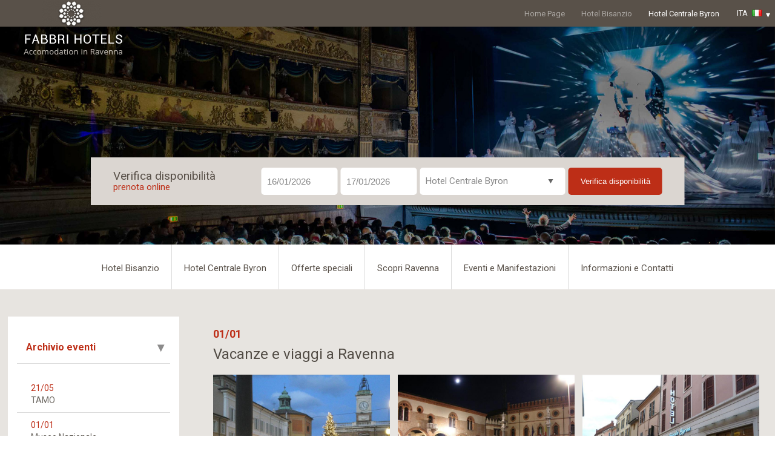

--- FILE ---
content_type: text/html; charset=utf-8
request_url: https://www.hotelsravenna.it/it-IT/evento/event82
body_size: 7210
content:
<!DOCTYPE html>

<html>
<head>
  <meta charset="utf-8" />
  <meta name="viewport" content="width=device-width" />
  <title>vacanze viaggi offerte Ravenna, alberghi Natale Capodanno Pasqua </title>
  <meta name="description" id="description" content="vacanze viaggi e offerte a Ravenna, alberghi confortevoli nel centro di Ravenna per trascorrere feste vacanze week-end, Natale e Capodanno a Ravenna," />
  <link href="https://fonts.googleapis.com/css?family=Roboto:400,300,700" rel="stylesheet" type="text/css">
  <link href="/Content/css-global?v=mRSu1OutIkwuZM0lkLrWi2eC2PSK2AANb4eMaEStvbE1" rel="stylesheet"/>


  
    <link href="/Content/css/views/articles.min.css" rel="stylesheet" />


  <!-- Href Lang -->
  

  <meta property="og:title" content="vacanze viaggi offerte Ravenna, alberghi Natale Capodanno Pasqua "><meta property="og:description" content="vacanze viaggi e offerte a Ravenna, alberghi confortevoli nel centro di Ravenna per trascorrere feste vacanze week-end, Natale e Capodanno a Ravenna,"><meta property="og:type" content="website"><meta property="og:url" content="http://www.hotelsravenna.it/it-IT/evento/event82"><meta property="og:image" content="http://www.hotelsravenna.ithttps://hoteldoor.blob.core.windows.net/hotelsravenna/public/images/347faa38-539a-4000-a072-07e0f86ee973.Jpg"><meta property="og:site_name" content="hotelsravenna.it"><meta name="twitter:card" content="summary"><meta name="twitter:url" content="http://www.hotelsravenna.it/it-IT/evento/event82"><meta name="twitter:title" content="vacanze viaggi offerte Ravenna, alberghi Natale Capodanno Pasqua "><meta name="twitter:description" content="vacanze viaggi e offerte a Ravenna, alberghi confortevoli nel centro di Ravenna per trascorrere feste vacanze week-end, Natale e Capodanno a Ravenna,"><meta name="twitter:image" content="http://www.hotelsravenna.ithttps://hoteldoor.blob.core.windows.net/hotelsravenna/public/images/347faa38-539a-4000-a072-07e0f86ee973.Jpg"><meta itemprop="name" content="vacanze viaggi offerte Ravenna, alberghi Natale Capodanno Pasqua "><meta itemprop="description" content="vacanze viaggi e offerte a Ravenna, alberghi confortevoli nel centro di Ravenna per trascorrere feste vacanze week-end, Natale e Capodanno a Ravenna,"><meta itemprop="image" content="http://www.hotelsravenna.ithttps://hoteldoor.blob.core.windows.net/hotelsravenna/public/images/347faa38-539a-4000-a072-07e0f86ee973.Jpg">
</head>
<body>
  <script>(function(w,d,s,l,i){w[l]=w[l]||[];w[l].push({'gtm.start': new Date().getTime(),event:'gtm.js'});var f=d.getElementsByTagName(s)[0], j=d.createElement(s),dl=l!='dataLayer'?'&l='+l:'';j.async=true;j.src= 'https://www.googletagmanager.com/gtm.js?id='+i+dl;f.parentNode.insertBefore(j,f); })(window,document,'script','dataLayer','GTM-W9PZNH');</script><noscript><iframe src="https://www.googletagmanager.com/ns.html?id=GTM-W9PZNH" height="0" width="0" style="display:none;visibility:hidden"></iframe></noscript>

  <main class="clearfix">

    

  <div class="nav-main">
    <a class="logo" href="/it-IT/"><img src="/Content/images/logo.png" alt="Fabbri Hotels" /></a>

    <a href="/it-IT/">Home Page</a>



      <a class="" href="/bisanzio/it-IT/">Hotel Bisanzio</a>
      <a class="" href="/byron/it-IT/">Hotel Centrale Byron</a>


    
      <div class="languages">
    <span class="it-IT">
      Ita
    </span>
    <div class="sub-menu">
      <ul>
          <li><a class="selected it-IT" href="/it-IT/">Italiano</a></li>
          <li><a class=" de-DE" href="/de-DE/">Deutsch</a></li>
          <li><a class=" fr-FR" href="/fr-FR/">Fran&#231;ais</a></li>
          <li><a class=" en-GB" href="/en-GB/">English</a></li>
          <li><a class=" nl-NL" href="/nl-NL/">Holland</a></li>
          <li><a class=" ja-JP" href="/ja-JP/">Japanese</a></li>
          <li><a class=" ru-RU" href="/ru-RU/">Russian</a></li>
          <li><a class=" es-ES" href="/es-ES/">Espanyol</a></li>
          <li><a class=" da-DK" href="/da-DK/">Denmark</a></li>
          <li><a class=" pt-PT" href="/pt-PT/">Portoguese</a></li>
          <li><a class=" fi-FI" href="/fi-FI/">Finland</a></li>
          <li><a class=" nb-NO" href="/nb-NO/">Norway</a></li>
          <li><a class=" pl-PL" href="/pl-PL/">Poland</a></li>
          <li><a class=" zh-CN" href="/zh-CN/">Chinese</a></li>
          <li><a class=" hu-HU" href="/hu-HU/">Hungarian</a></li>
          <li><a class=" sv-SE" href="/sv-SE/">Swedish</a></li>
      </ul>
    </div>
  </div>

  </div>
  <header class="">
    <div id="multimedias" class="multimedias">

            <div class="gallery">
                        <div class="img lazy lazy-scroll" style="background:url('/Public/Sorgenti/news/1.jpg') no-repeat center center;">
                        </div>

            </div>

    <span class="loader"></span>

</div>




<div class="fast-booking wide ">
<form action="/it-IT/dev/Booking/Booking" method="post">    <h2>Verifica disponibilità<br /><em>prenota online</em></h2>
<input class="required date from" id="Request_Arrive" name="Request.Arrive" placeholder="Arrivo" type="text" value="" /><input class="required date to" id="Request_Departure" name="Request.Departure" placeholder="Partenza" type="text" value="" /><select class="ddlCompanies custom-selectbox type1" id="ComnpanyDomain" name="ComnpanyDomain"><option value="">Seleziona l&#39;hotel</option>
<option selected="selected" value="byron">Hotel Centrale Byron</option>
</select>    <input type="submit" class="btn" value="Verifica disponibilit&#224;" />
</form></div>  </header>
  <menu>
    <div class="scrollable">
      <ul class="main clearfix">
            <li><a href="/bisanzio/it-IT/">Hotel Bisanzio</a></li>
            <li><a href="/byron/it-IT/">Hotel Centrale Byron</a></li>

            <li class=" ">
              <a href="/it-IT/offerte">Offerte speciali</a>

              
            </li>
            <li class=" ">
              <a href="/it-IT/articoli/scopri_ravenna">Scopri Ravenna</a>

              
            </li>
            <li class=" ">
              <a href="/it-IT/eventi">Eventi e Manifestazioni</a>

              
            </li>
            <li class=" ">
              <a href="/it-IT/prenota">Informazioni e Contatti</a>

              
            </li>
      </ul>

    </div>
  </menu>

    
  <div class="articles content-page clearfix">
    <div class="w-stage">
      <div class="menu">
        <h4 class="active">Archivio eventi</h4>
        <ul class="active">
            <li>
              <p class="data">21/05</p>
              <a href="/it-IT/evento/event69">TAMO</a>
            </li>
            <li>
              <p class="data">01/01</p>
              <a href="/it-IT/evento/event74">Museo Nazionale</a>
            </li>
            <li>
              <p class="data">06/02</p>
              <a href="/it-IT/evento/event65">ERME e antichit&#224; del Museo Nazionale di Ravenna</a>
            </li>
            <li>
              <p class="data">01/01</p>
              <a href="/it-IT/evento/event76">Museo d&#39;Arte della Citt&#224; - MAR</a>
            </li>
            <li>
              <p class="data">01/01</p>
              <a href="/it-IT/evento/event84">Le erbe dimenticate, il Giardino Rasponi Spalletti</a>
            </li>
            <li>
              <p class="data">01/01</p>
              <a href="/it-IT/evento/event77">Mercati di Ravenna</a>
            </li>
            <li>
              <p class="data">01/01</p>
              <a href="/it-IT/evento/event66">Fatto ad arte</a>
            </li>
            <li>
              <p class="data">01/01</p>
              <a href="/it-IT/evento/event80">Mostra mercato dell&#39;antiquariato e artigianato</a>
            </li>
            <li>
              <p class="data">01/01</p>
              <a href="/it-IT/evento/event86">Museo ornitologico e di Scienze Naturali</a>
            </li>
            <li>
              <p class="data">01/01</p>
              <a href="/it-IT/evento/event81">La gastronomia romagnola</a>
            </li>
            <li>
              <p class="data">01/01</p>
              <a href="/it-IT/evento/event82">Vacanze e viaggi a Ravenna</a>
            </li>
        </ul>
      </div>



        <div class="details clearfix">
    
    <h5>01/01</h5>
    <h1>Vacanze e viaggi a Ravenna</h1>
    <div class="preview">
      
    </div>

      <div class="imgs">
          <div class="img" style="background-image:url(https://hoteldoor.blob.core.windows.net/hotelsravenna/public/images/347faa38-539a-4000-a072-07e0f86ee973.Jpg)">
            <img src="/Content/images/formatter.jpg?w=314&h=248&mode=crop&anchor=middlecenter&cache=always" />
          </div>
          <div class="img" style="background-image:url(https://hoteldoor.blob.core.windows.net/hotelsravenna/public/images/413df05f-ae6b-4c34-b3c7-4bda030ecb7e.Jpg)">
            <img src="/Content/images/formatter.jpg?w=314&h=248&mode=crop&anchor=middlecenter&cache=always" />
          </div>
          <div class="img" style="background-image:url(https://hoteldoor.blob.core.windows.net/hotelsravenna/public/images/196e319e-1d3a-42d6-b3ce-141cf2c89d2e.Jpg)">
            <img src="/Content/images/formatter.jpg?w=314&h=248&mode=crop&anchor=middlecenter&cache=always" />
          </div>
      </div>

    <div class="text text-behavior">
      <p><strong>Vacanze e viaggi a Ravenna</strong>. <strong>Alberghi confortevoli.</strong></p>
<p>&nbsp;</p>
<p><br />Foto:1)Piazza del Popolo a Natale, 2)Piazza del Popolo nelle sere d'estate</p>
<p>&nbsp;</p>
<p><strong>Ravenna e' una meta sempre piacevole</strong>.</p>
<p><br /><br />Ravenna e' citta' di antica storia, di grandi monumenti, ma ricca e vitale oggi: E' un piacere trascorrervi le <strong>feste</strong> piu' importanti e suggestive dell' anno, quali&nbsp;<strong>Natale</strong>, <strong>Capodanno</strong>, <strong>Pasqua</strong>, <strong>Pentecoste</strong>, <strong>Ferragosto</strong> o semplicemente un <strong>week-end</strong> qualsiasi, per interrompere la routine della vita quotidiana:<br /><br />naturalmente il <strong>soggiorno</strong> e'<br /><br />all' <strong><span style="color: #ff0000;">Hotel Centrale Byron</span></strong>, 3 stelle, in <strong>centro</strong> a Ravenna<br /><br />o<br /><br />all' <strong><span style="color: #ff0000;">Hotel Bisanzio,</span></strong> 4&nbsp;&nbsp;stelle, in <strong>centro</strong> a Ravenna. <br /><br /><strong>Primavera</strong>, <strong>estate</strong>, <strong>autunno</strong>: e&rsquo; sempre&nbsp;la stagione giusta&nbsp;per vivere una breve <strong>vacanza</strong> e godersi le <strong>offerte</strong>, gli <strong>spettacoli</strong>, gli <strong>incontri</strong>, gli <strong>eventi</strong> offerti da Ravenna.<br /><br />L&rsquo; <strong>inverno</strong>, poi, quando ci sono meno turisti e la citta&rsquo; sonnecchia quieta e silenziosa, e&rsquo; la stagione ideale per penetrare e rivivere i <strong>Mosaici </strong><strong>Bizantini</strong> ed il Messaggio Evangelico da essi portati, in un' atmosfera di pace e serenit&agrave;, a <strong>San Vitale</strong>, al <strong>mausoleo</strong><strong> di Galla Placidia</strong> o a <strong>Sant'Apollinare</strong><strong> in Classe</strong>.</p>
<p><br />Ricordiamo poi il piacere di gustare la <strong>buona </strong><strong>cucina</strong> tradizionale romagnola o il piacere di passeggiare tranquilli lontano dalle auto e ammirare le vetrine dei negozi e fare shopping o il piacere di oziare seduti a un tavolino all'aperto di un bar di <strong>Piazza del </strong><strong>Popolo</strong>.</p>
<p><br /><br /><strong>si vedano le </strong><strong>offerte Hotel Centrale Byron</strong><strong> e le </strong><strong>offerte Hotel Bisanzio</strong> .<br /><br /><strong>Anche la </strong><strong>stazione</strong><strong> e' vicina e raggiungibile a piedi.<br /></strong></p>
    </div>
  </div>

    </div>
  </div>


    

<a class="clearfix banner" href="http://www.classisravenna.it/" target="_blank">
    <img class="banner-img" src="/Content/images/banner-img.gif" />
</a>

  <div class="clearfix focus-points">
        <div class="point">
            <img class="lazy lazy-scroll" src="[data-uri]" data-original="/public/images/20012016113016_86_6e101bb5-0cd4-420b-9360-99f03861faca.jpg?w=311&amp;h=227&amp;mode=crop&amp;anchor=middlecenter" />

          <h6>Scopri Ravenna</h6>

          <div class="txt"><p>Scoprite i monumenti, le attivit&agrave; culturali e di interesse da visitare durante i vostri soggiorni a Ravenna</p></div>

          <a class="overlink" href="/it-IT/articoli/scopri_ravenna"></a>
        </div>
        <div class="point">
            <img class="lazy lazy-scroll" src="[data-uri]" data-original="/public/images/20012016113632_104_276950c6-be9f-46a2-b35e-0b34d5266768.jpg?w=311&amp;h=227&amp;mode=crop&amp;anchor=middlecenter" />

          <h6>Eventi e manifestazioni</h6>

          <div class="txt"><p>Un calendario ricco di appuntamenti: teatro, concerti, mostre e tanto altro.</p></div>

          <a class="overlink" href="/it-IT/eventi"></a>
        </div>
        <div class="point">
            <img class="lazy lazy-scroll" src="[data-uri]" data-original="/public/images/20012016114346_61_140f176f-c858-4896-b36a-5ed5905f97e2.jpg?w=311&amp;h=227&amp;mode=crop&amp;anchor=middlecenter" />

          <h6>Come raggiungerci</h6>

          <div class="txt"><p>I nostri hotel, Bisanzio e Byron sono nel cuore di Ravenna, raggiungibili in auto senza problemi di parcheggio.</p></div>

          <a class="overlink" href="/it-IT/come_raggiungerci"></a>
        </div>

  </div>


<div class="pre-footer">
    <div class="box n1">
        <h4>Fabbri Hotels</h4>
        <p>il tuo soggiorno nel cuorecdi Ravenna</p>

        <span class="social">
            <a href="."></a>
            <a href="."></a>
            <a class="open_map" href="#map-container"></a>
        </span>
    </div>
    <div class="box n2">
        <h4>Gli hotels </h4>

        <ul>
                    <li style="border-left:0;">
                        <a href="/bisanzio/it-IT">Hotel Bisanzio</a>
                    </li>
                    <li style="">
                        <a href="/byron/it-IT">Hotel Centrale Byron</a>
                    </li>


        </ul>
    </div>
    <div class="box n3">
        
<div id="newsletter" class="newsletter-box">
<form action="/it-IT/dev/Newsletter/Subscribe" method="post">    <h4>Iscriviti alla newsletter </h4>
<input class="required" id="Contact_Email" name="Contact.Email" placeholder="Email" type="text" value="" /><input class="chkPrivacy check white" id="chkPrivacy_newsletter" name="chkPrivacy" type="checkbox" value="" /><input name="chkPrivacy" type="hidden" value="false" /><label for="chkPrivacy_newsletter" id="lblPrivacy">ho letto ed accetto le privacy policy</label>    <button type="submit" class="iscriviti">Iscriviti</button>
</form></div>
    </div>
</div>

<footer>
    <div class="stage">
        <p>
            Copyright 2026 Fabbri Hotels - <a href="/it-IT/privacy">Privacy policy</a> - Fabbri Hotels - P.I: 00427130398 -
            <a href="http://www.hoteldoor.it" target="_blank">Powered by Hoteldoor.it</a>
        </p>
    </div>
</footer>

  </main>

  



  <div class="forbidden">
    <input id="lang" name="lang" type="hidden" value="it-IT" />
    


<form class="frmIB" id="frmIB" target="_blank" method="post" action="" data-action="">
  

  <input type="text" maxlength="10" size="12" name="Arrivo" class="arrivo">
  <input type="text" maxlength="10" size="12" name="Partenza" class="partenza">
  <input type="text" value="1" name="numeroCamere" class="numeroCamere">
  <input type="text" value="it" name="Lingua" class="lingua" />

  <select id="ddlIB" name="idtrattamento" class="ddlTrattamento">
    <option value="1">All Inclusive</option>
    <option value="2">Pensione Completa</option>
    <option value="3">Mezza Pensione</option>
    <option value="4">Camera e Colazione</option>
    <option value="5">Pernottamento</option>
    <option value="6">Appartamento</option>
  </select>

  <select id="camera_1_adulti" name="camera_1_adulti" class="room1a">
    <option value="1">1</option>
    <option value="2" selected="">2</option>
    <option value="3">3</option>
    <option value="4">4</option>
    <option value="5">5</option>
    <option value="6">6</option>
  </select>
  <select id="camera_1_bambini" name="camera_1_bambini" class="room1b">
    <option value="0" selected="">0</option>
    <option value="1">1</option>
    <option value="2">2</option>
    <option value="3">3</option>
    <option value="4">4</option>
  </select>
  <select name="camera_1_EtaBambino_1" class="room1eb1">
    <option value="">???</option>
    <option value="0">0</option>
    <option value="1">1</option>
    <option value="2" selected="">2</option>
    <option value="3">3</option>
    <option value="4">4</option>
    <option value="5">5</option>
    <option value="6">6</option>
    <option value="7">7</option>
    <option value="8">8</option>
    <option value="9">9</option>
    <option value="10">10</option>
    <option value="11">11</option>
    <option value="12">12</option>
    <option value="13">13</option>
    <option value="14">14</option>
    <option value="15">15</option>
    <option value="16">16</option>
  </select>
  <select name="camera_1_EtaBambino_2" class="room1eb2">
    <option value="">???</option>
    <option value="0">0</option>
    <option value="1">1</option>
    <option value="2">2</option>
    <option value="3" selected="">3</option>
    <option value="4">4</option>
    <option value="5">5</option>
    <option value="6">6</option>
    <option value="7">7</option>
    <option value="8">8</option>
    <option value="9">9</option>
    <option value="10">10</option>
    <option value="11">11</option>
    <option value="12">12</option>
    <option value="13">13</option>
    <option value="14">14</option>
    <option value="15">15</option>
    <option value="16">16</option>
  </select>
  <select name="camera_1_EtaBambino_3" class="room1eb3">
    <option value="">???</option>
    <option value="0">0</option>
    <option value="1">1</option>
    <option value="2">2</option>
    <option value="3">3</option>
    <option value="4">4</option>
    <option value="5">5</option>
    <option value="6">6</option>
    <option value="7">7</option>
    <option value="8">8</option>
    <option value="9">9</option>
    <option value="10">10</option>
    <option value="11">11</option>
    <option value="12">12</option>
    <option value="13">13</option>
    <option value="14">14</option>
    <option value="15">15</option>
    <option value="16">16</option>
  </select>
  <select name="camera_1_EtaBambino_4" class="room1eb4">
    <option value="">???</option>
    <option value="0">0</option>
    <option value="1">1</option>
    <option value="2">2</option>
    <option value="3">3</option>
    <option value="4">4</option>
    <option value="5">5</option>
    <option value="6">6</option>
    <option value="7">7</option>
    <option value="8">8</option>
    <option value="9">9</option>
    <option value="10">10</option>
    <option value="11">11</option>
    <option value="12">12</option>
    <option value="13">13</option>
    <option value="14">14</option>
    <option value="15">15</option>
    <option value="16">16</option>
  </select>
  <input type="checkbox" name="camera_1_codice" value="EUR">
  <select id="Camera_2_Adulti" name="room2a">
    <option value="1">1</option>
    <option value="2" selected="">2</option>
    <option value="3">3</option>
    <option value="4">4</option>
    <option value="5">5</option>
    <option value="6">6</option>
  </select>
  <select id="Camera_2_Bambini" name="room2b">
    <option value="0" selected="">0</option>
    <option value="1">1</option>
    <option value="2">2</option>
    <option value="3">3</option>
    <option value="4">4</option>
  </select><br>
  <select name="Camera_2_EtaBambino_1" class="room2eb1">
    <option value="">???</option>
    <option value="0">0</option>
    <option value="1">1</option>
    <option value="2">2</option>
    <option value="3">3</option>
    <option value="4">4</option>
    <option value="5">5</option>
    <option value="6">6</option>
    <option value="7">7</option>
    <option value="8">8</option>
    <option value="9">9</option>
    <option value="10">10</option>
    <option value="11">11</option>
    <option value="12">12</option>
    <option value="13">13</option>
    <option value="14">14</option>
    <option value="15">15</option>
    <option value="16">16</option>
  </select>
  <select name="Camera_2_EtaBambino_2" class="room2eb2">
    <option value="">???</option>
    <option value="0">0</option>
    <option value="1">1</option>
    <option value="2">2</option>
    <option value="3">3</option>
    <option value="4">4</option>
    <option value="5">5</option>
    <option value="6">6</option>
    <option value="7">7</option>
    <option value="8">8</option>
    <option value="9">9</option>
    <option value="10">10</option>
    <option value="11">11</option>
    <option value="12">12</option>
    <option value="13">13</option>
    <option value="14">14</option>
    <option value="15">15</option>
    <option value="16">16</option>
  </select>
  <select name="Camera_2_EtaBambino_3" class="room2eb3">
    <option value="">???</option>
    <option value="0">0</option>
    <option value="1">1</option>
    <option value="2">2</option>
    <option value="3">3</option>
    <option value="4">4</option>
    <option value="5">5</option>
    <option value="6">6</option>
    <option value="7">7</option>
    <option value="8">8</option>
    <option value="9">9</option>
    <option value="10">10</option>
    <option value="11">11</option>
    <option value="12">12</option>
    <option value="13">13</option>
    <option value="14">14</option>
    <option value="15">15</option>
    <option value="16">16</option>
  </select>
  <select name="Camera_2_EtaBambino_4" class="room2eb4">
    <option value="">???</option>
    <option value="0">0</option>
    <option value="1">1</option>
    <option value="2">2</option>
    <option value="3">3</option>
    <option value="4">4</option>
    <option value="5">5</option>
    <option value="6">6</option>
    <option value="7">7</option>
    <option value="8">8</option>
    <option value="9">9</option>
    <option value="10">10</option>
    <option value="11">11</option>
    <option value="12">12</option>
    <option value="13">13</option>
    <option value="14">14</option>
    <option value="15">15</option>
    <option value="16">16</option>
  </select>
  <input type="checkbox" name="Camera_2_Codice" value="DUS" align="absmiddle">
  <select id="Camera_3_Adulti" name="Camera_3_Adulti" class="room3a">
    <option value="1">1</option>
    <option value="2" selected="">2</option>
    <option value="3">3</option>
    <option value="4">4</option>
    <option value="5">5</option>
    <option value="6">6</option>
  </select>
  <select id="Camera_3_Bambini" name="Camera_3_Bambini" class="room3b">
    <option value="0" selected="">0</option>
    <option value="1">1</option>
    <option value="2">2</option>
    <option value="3">3</option>
    <option value="4">4</option>
  </select><br>
  <select name="Camera_3_EtaBambino_1" class="room3eb1">
    <option value="">???</option>
    <option value="0">0</option>
    <option value="1">1</option>
    <option value="2">2</option>
    <option value="3">3</option>
    <option value="4">4</option>
    <option value="5">5</option>
    <option value="6">6</option>
    <option value="7">7</option>
    <option value="8">8</option>
    <option value="9">9</option>
    <option value="10">10</option>
    <option value="11">11</option>
    <option value="12">12</option>
    <option value="13">13</option>
    <option value="14">14</option>
    <option value="15">15</option>
    <option value="16">16</option>
  </select>
  <select name="Camera_3_EtaBambino_2" class="room3eb2">
    <option value="">???</option>
    <option value="0">0</option>
    <option value="1">1</option>
    <option value="2">2</option>
    <option value="3">3</option>
    <option value="4">4</option>
    <option value="5">5</option>
    <option value="6">6</option>
    <option value="7">7</option>
    <option value="8">8</option>
    <option value="9">9</option>
    <option value="10">10</option>
    <option value="11">11</option>
    <option value="12">12</option>
    <option value="13">13</option>
    <option value="14">14</option>
    <option value="15">15</option>
    <option value="16">16</option>
  </select>
  <select name="Camera_3_EtaBambino_3" class="room3eb3">
    <option value="">???</option>
    <option value="0">0</option>
    <option value="1">1</option>
    <option value="2">2</option>
    <option value="3">3</option>
    <option value="4">4</option>
    <option value="5">5</option>
    <option value="6">6</option>
    <option value="7">7</option>
    <option value="8">8</option>
    <option value="9">9</option>
    <option value="10">10</option>
    <option value="11">11</option>
    <option value="12">12</option>
    <option value="13">13</option>
    <option value="14">14</option>
    <option value="15">15</option>
    <option value="16">16</option>
  </select>
  <select name="Camera_3_EtaBambino_4" class="room3eb4">
    <option value="">???</option>
    <option value="0">0</option>
    <option value="1">1</option>
    <option value="2">2</option>
    <option value="3">3</option>
    <option value="4">4</option>
    <option value="5">5</option>
    <option value="6">6</option>
    <option value="7">7</option>
    <option value="8">8</option>
    <option value="9">9</option>
    <option value="10">10</option>
    <option value="11">11</option>
    <option value="12">12</option>
    <option value="13">13</option>
    <option value="14">14</option>
    <option value="15">15</option>
    <option value="16">16</option>
  </select>
  <input type="checkbox" name="Camera_3_Codice" value="DUS" align="absmiddle">
  <select id="Camera_4_Adulti" name="Camera_4_Adulti" class="room4a">
    <option value="1">1</option>
    <option value="2" selected="">2</option>
    <option value="3">3</option>
    <option value="4">4</option>
    <option value="5">5</option>
    <option value="6">6</option>
  </select>
  <select id="Camera_4_Bambini" name="Camera_4_Bambini" class="room4b">
    <option value="0" selected="">0</option>
    <option value="1">1</option>
    <option value="2">2</option>
    <option value="3">3</option>
    <option value="4">4</option>
  </select><br>
  <select name="Camera_4_EtaBambino_1" class="room4eb1">
    <option value="">???</option>
    <option value="0">0</option>
    <option value="1">1</option>
    <option value="2">2</option>
    <option value="3">3</option>
    <option value="4">4</option>
    <option value="5">5</option>
    <option value="6">6</option>
    <option value="7">7</option>
    <option value="8">8</option>
    <option value="9">9</option>
    <option value="10">10</option>
    <option value="11">11</option>
    <option value="12">12</option>
    <option value="13">13</option>
    <option value="14">14</option>
    <option value="15">15</option>
    <option value="16">16</option>
  </select>
  <select name="Camera_4_EtaBambino_2" class="room4eb2">
    <option value="">???</option>
    <option value="0">0</option>
    <option value="1">1</option>
    <option value="2">2</option>
    <option value="3">3</option>
    <option value="4">4</option>
    <option value="5">5</option>
    <option value="6">6</option>
    <option value="7">7</option>
    <option value="8">8</option>
    <option value="9">9</option>
    <option value="10">10</option>
    <option value="11">11</option>
    <option value="12">12</option>
    <option value="13">13</option>
    <option value="14">14</option>
    <option value="15">15</option>
    <option value="16">16</option>
  </select>
  <select name="Camera_4_EtaBambino_3" class="room4eb3">
    <option value="">???</option>
    <option value="0">0</option>
    <option value="1">1</option>
    <option value="2">2</option>
    <option value="3">3</option>
    <option value="4">4</option>
    <option value="5">5</option>
    <option value="6">6</option>
    <option value="7">7</option>
    <option value="8">8</option>
    <option value="9">9</option>
    <option value="10">10</option>
    <option value="11">11</option>
    <option value="12">12</option>
    <option value="13">13</option>
    <option value="14">14</option>
    <option value="15">15</option>
    <option value="16">16</option>
  </select>
  <select name="Camera_4_EtaBambino_4" class="room4eb4">
    <option value="">???</option>
    <option value="0">0</option>
    <option value="1">1</option>
    <option value="2">2</option>
    <option value="3">3</option>
    <option value="4">4</option>
    <option value="5">5</option>
    <option value="6">6</option>
    <option value="7">7</option>
    <option value="8">8</option>
    <option value="9">9</option>
    <option value="10">10</option>
    <option value="11">11</option>
    <option value="12">12</option>
    <option value="13">13</option>
    <option value="14">14</option>
    <option value="15">15</option>
    <option value="16">16</option>
  </select>
  <input type="checkbox" name="Camera_4_Codice" value="DUS" align="absmiddle">
  <input id="submitIB" type="submit" class="submit" value="Calcola preventivo">
</form>

  </div>

  <script src="https://ajax.aspnetcdn.com/ajax/jQuery/jquery-1.11.3.min.js"></script>
<script src="https://ajax.aspnetcdn.com/ajax/jquery.migrate/jquery-migrate-1.2.1.min.js"></script>
<script src="https://ajax.aspnetcdn.com/ajax/jquery.validate/1.9/jquery.validate.min.js"></script>
<script src="https://ajax.aspnetcdn.com/ajax/mvc/5.0/jquery.validate.unobtrusive.min.js"></script>
<script src="/Scripts/js-global?v=_P3Ezs0FckEUzoy0kgOKTY0l8ZnPl7bXuusjXHE9jtg1"></script>


  
  <script src="/Scripts/CDN/jquery.fancybox.pack.min.js"></script>
  <script>
    $(function () {
      $('.imgs').slick({
        arrows: false,
        autoplay: true,
        autoplaySpeed: 4000,
        infinite: true,
        pauseOnHover: false,
        speed: 400,
        slidesToShow: 3,
        slidesToScroll: 1
      });

    });
  </script>


  <script>
    $(function () {
      //_loadScriptAsync("https://secure.hoteldoor.it/Scripts/External/check_cookies.min.js", function () { });

      //_loadScriptAsync("https://secure.hoteldoor.it/Scripts/ViewSpecific/WebMarketingRules/brg_service.js", function () {
      //  _brg_service.setAccountBaseUrl('https://secure.hoteldoor.it/public/WMRules/1129/');
      //  _brg_service.initialize();
      //});
    });
  </script>

</body>

</html>

--- FILE ---
content_type: text/css; charset=utf-8
request_url: https://www.hotelsravenna.it/Content/css-global?v=mRSu1OutIkwuZM0lkLrWi2eC2PSK2AANb4eMaEStvbE1
body_size: 17106
content:
.ui-helper-hidden{display:none}.ui-helper-hidden-accessible{border:0;clip:rect(0 0 0 0);height:1px;margin:-1px;overflow:hidden;padding:0;position:absolute;width:1px}.ui-helper-reset{margin:0;padding:0;border:0;outline:0;line-height:1.3;text-decoration:none;font-size:100%;list-style:none}.ui-helper-clearfix:before,.ui-helper-clearfix:after{content:"";display:table;border-collapse:collapse}.ui-helper-clearfix:after{clear:both}.ui-helper-clearfix{min-height:0}.ui-helper-zfix{width:100%;height:100%;top:0;left:0;position:absolute;opacity:0;filter:Alpha(Opacity=0)}.ui-front{z-index:100}.ui-state-disabled{cursor:default!important}.ui-icon{display:block;text-indent:-99999px;overflow:hidden;background-repeat:no-repeat}.ui-widget-overlay{position:fixed;top:0;left:0;width:100%;height:100%}.ui-datepicker{width:17em;padding:.2em .2em 0;display:none}.ui-datepicker .ui-datepicker-header{position:relative;padding:.2em 0}.ui-datepicker .ui-datepicker-prev,.ui-datepicker .ui-datepicker-next{position:absolute;top:2px;width:1.8em;height:1.8em}.ui-datepicker .ui-datepicker-prev-hover,.ui-datepicker .ui-datepicker-next-hover{top:1px}.ui-datepicker .ui-datepicker-prev{left:2px}.ui-datepicker .ui-datepicker-next{right:2px}.ui-datepicker .ui-datepicker-prev-hover{left:1px}.ui-datepicker .ui-datepicker-next-hover{right:1px}.ui-datepicker .ui-datepicker-prev span,.ui-datepicker .ui-datepicker-next span{display:block;position:absolute;left:50%;margin-left:-8px;top:50%;margin-top:-8px}.ui-datepicker .ui-datepicker-title{margin:0 2.3em;line-height:1.8em;text-align:center}.ui-datepicker .ui-datepicker-title select{font-size:1em;margin:1px 0}.ui-datepicker select.ui-datepicker-month,.ui-datepicker select.ui-datepicker-year{width:45%}.ui-datepicker table{width:100%;font-size:.9em;border-collapse:collapse;margin:0 0 .4em}.ui-datepicker th{padding:.7em .3em;text-align:center;font-weight:bold;border:0}.ui-datepicker td{border:0;padding:1px}.ui-datepicker td span,.ui-datepicker td a{display:block;padding:.2em;text-align:right;text-decoration:none}.ui-datepicker .ui-datepicker-buttonpane{background-image:none;margin:.7em 0 0 0;padding:0 .2em;border-left:0;border-right:0;border-bottom:0}.ui-datepicker .ui-datepicker-buttonpane button{float:right;margin:.5em .2em .4em;cursor:pointer;padding:.2em .6em .3em .6em;width:auto;overflow:visible}.ui-datepicker .ui-datepicker-buttonpane button.ui-datepicker-current{float:left}.ui-datepicker.ui-datepicker-multi{width:auto}.ui-datepicker-multi .ui-datepicker-group{float:left}.ui-datepicker-multi .ui-datepicker-group table{width:95%;margin:0 auto .4em}.ui-datepicker-multi-2 .ui-datepicker-group{width:50%}.ui-datepicker-multi-3 .ui-datepicker-group{width:33.3%}.ui-datepicker-multi-4 .ui-datepicker-group{width:25%}.ui-datepicker-multi .ui-datepicker-group-last .ui-datepicker-header,.ui-datepicker-multi .ui-datepicker-group-middle .ui-datepicker-header{border-left-width:0}.ui-datepicker-multi .ui-datepicker-buttonpane{clear:left}.ui-datepicker-row-break{clear:both;width:100%;font-size:0}.ui-datepicker-rtl{direction:rtl}.ui-datepicker-rtl .ui-datepicker-prev{right:2px;left:auto}.ui-datepicker-rtl .ui-datepicker-next{left:2px;right:auto}.ui-datepicker-rtl .ui-datepicker-prev:hover{right:1px;left:auto}.ui-datepicker-rtl .ui-datepicker-next:hover{left:1px;right:auto}.ui-datepicker-rtl .ui-datepicker-buttonpane{clear:right}.ui-datepicker-rtl .ui-datepicker-buttonpane button{float:left}.ui-datepicker-rtl .ui-datepicker-buttonpane button.ui-datepicker-current,.ui-datepicker-rtl .ui-datepicker-group{float:right}.ui-datepicker-rtl .ui-datepicker-group-last .ui-datepicker-header,.ui-datepicker-rtl .ui-datepicker-group-middle .ui-datepicker-header{border-right-width:0;border-left-width:1px}.ui-widget{font-family:Verdana,Arial,sans-serif;font-size:14px}.ui-widget .ui-widget{font-size:1em}.ui-widget input,.ui-widget select,.ui-widget textarea,.ui-widget button{font-family:Verdana,Arial,sans-serif;font-size:1em}.ui-widget-content{border:1px solid #aaa;background:#fff;color:#222}.ui-widget-content a{color:#222}.ui-widget-header{border:1px solid #aaa;background:#ccc url("/Scripts/CDN/images/ui-bg_highlight-soft_75_cccccc_1x100.png") 50% 50% repeat-x;color:#222;font-weight:bold}.ui-widget-header a{color:#222}.ui-state-default,.ui-widget-content .ui-state-default,.ui-widget-header .ui-state-default{border:1px solid #d3d3d3;background:#e6e6e6 url("/Scripts/CDN/images/ui-bg_glass_75_e6e6e6_1x400.png") 50% 50% repeat-x;font-weight:normal;color:#555}.ui-state-default a,.ui-state-default a:link,.ui-state-default a:visited{color:#555;text-decoration:none}.ui-state-hover,.ui-widget-content .ui-state-hover,.ui-widget-header .ui-state-hover,.ui-state-focus,.ui-widget-content .ui-state-focus,.ui-widget-header .ui-state-focus{border:1px solid #999;background:#dadada url("/Scripts/CDN/images/ui-bg_glass_75_dadada_1x400.png") 50% 50% repeat-x;font-weight:normal;color:#212121}.ui-state-hover a,.ui-state-hover a:hover,.ui-state-hover a:link,.ui-state-hover a:visited,.ui-state-focus a,.ui-state-focus a:hover,.ui-state-focus a:link,.ui-state-focus a:visited{color:#212121;text-decoration:none}.ui-state-active,.ui-widget-content .ui-state-active,.ui-widget-header .ui-state-active{border:1px solid #aaa;background:#fff url("/Scripts/CDN/images/ui-bg_glass_65_ffffff_1x400.png") 50% 50% repeat-x;font-weight:normal;color:#212121}.ui-state-active a,.ui-state-active a:link,.ui-state-active a:visited{color:#212121;text-decoration:none}.ui-state-highlight,.ui-widget-content .ui-state-highlight,.ui-widget-header .ui-state-highlight{border:1px solid #fcefa1;background:#fbf9ee url("/Scripts/CDN/images/ui-bg_glass_55_fbf9ee_1x400.png") 50% 50% repeat-x;color:#363636}.ui-state-highlight a,.ui-widget-content .ui-state-highlight a,.ui-widget-header .ui-state-highlight a{color:#363636}.ui-state-error,.ui-widget-content .ui-state-error,.ui-widget-header .ui-state-error{border:1px solid #cd0a0a;background:#fef1ec url("/Scripts/CDN/images/ui-bg_glass_95_fef1ec_1x400.png") 50% 50% repeat-x;color:#cd0a0a}.ui-state-error a,.ui-widget-content .ui-state-error a,.ui-widget-header .ui-state-error a{color:#cd0a0a}.ui-state-error-text,.ui-widget-content .ui-state-error-text,.ui-widget-header .ui-state-error-text{color:#cd0a0a}.ui-priority-primary,.ui-widget-content .ui-priority-primary,.ui-widget-header .ui-priority-primary{font-weight:bold}.ui-priority-secondary,.ui-widget-content .ui-priority-secondary,.ui-widget-header .ui-priority-secondary{opacity:.7;filter:Alpha(Opacity=70);font-weight:normal}.ui-state-disabled,.ui-widget-content .ui-state-disabled,.ui-widget-header .ui-state-disabled{opacity:.35;filter:Alpha(Opacity=35);background-image:none}.ui-state-disabled .ui-icon{filter:Alpha(Opacity=35)}.ui-icon{width:16px;height:16px}.ui-icon,.ui-widget-content .ui-icon{background-image:url("/Scripts/CDN/images/ui-icons_222222_256x240.png")}.ui-widget-header .ui-icon{background-image:url("/Scripts/CDN/images/ui-icons_222222_256x240.png")}.ui-state-default .ui-icon{background-image:url("/Scripts/CDN/images/ui-icons_888888_256x240.png")}.ui-state-hover .ui-icon,.ui-state-focus .ui-icon{background-image:url("/Scripts/CDN/images/ui-icons_454545_256x240.png")}.ui-state-active .ui-icon{background-image:url("/Scripts/CDN/images/ui-icons_454545_256x240.png")}.ui-state-highlight .ui-icon{background-image:url("/Scripts/CDN/images/ui-icons_2e83ff_256x240.png")}.ui-state-error .ui-icon,.ui-state-error-text .ui-icon{background-image:url("/Scripts/CDN/images/ui-icons_cd0a0a_256x240.png")}.ui-icon-blank{background-position:16px 16px}.ui-icon-carat-1-n{background-position:0 0}.ui-icon-carat-1-ne{background-position:-16px 0}.ui-icon-carat-1-e{background-position:-32px 0}.ui-icon-carat-1-se{background-position:-48px 0}.ui-icon-carat-1-s{background-position:-64px 0}.ui-icon-carat-1-sw{background-position:-80px 0}.ui-icon-carat-1-w{background-position:-96px 0}.ui-icon-carat-1-nw{background-position:-112px 0}.ui-icon-carat-2-n-s{background-position:-128px 0}.ui-icon-carat-2-e-w{background-position:-144px 0}.ui-icon-triangle-1-n{background-position:0 -16px}.ui-icon-triangle-1-ne{background-position:-16px -16px}.ui-icon-triangle-1-e{background-position:-32px -16px}.ui-icon-triangle-1-se{background-position:-48px -16px}.ui-icon-triangle-1-s{background-position:-64px -16px}.ui-icon-triangle-1-sw{background-position:-80px -16px}.ui-icon-triangle-1-w{background-position:-96px -16px}.ui-icon-triangle-1-nw{background-position:-112px -16px}.ui-icon-triangle-2-n-s{background-position:-128px -16px}.ui-icon-triangle-2-e-w{background-position:-144px -16px}.ui-icon-arrow-1-n{background-position:0 -32px}.ui-icon-arrow-1-ne{background-position:-16px -32px}.ui-icon-arrow-1-e{background-position:-32px -32px}.ui-icon-arrow-1-se{background-position:-48px -32px}.ui-icon-arrow-1-s{background-position:-64px -32px}.ui-icon-arrow-1-sw{background-position:-80px -32px}.ui-icon-arrow-1-w{background-position:-96px -32px}.ui-icon-arrow-1-nw{background-position:-112px -32px}.ui-icon-arrow-2-n-s{background-position:-128px -32px}.ui-icon-arrow-2-ne-sw{background-position:-144px -32px}.ui-icon-arrow-2-e-w{background-position:-160px -32px}.ui-icon-arrow-2-se-nw{background-position:-176px -32px}.ui-icon-arrowstop-1-n{background-position:-192px -32px}.ui-icon-arrowstop-1-e{background-position:-208px -32px}.ui-icon-arrowstop-1-s{background-position:-224px -32px}.ui-icon-arrowstop-1-w{background-position:-240px -32px}.ui-icon-arrowthick-1-n{background-position:0 -48px}.ui-icon-arrowthick-1-ne{background-position:-16px -48px}.ui-icon-arrowthick-1-e{background-position:-32px -48px}.ui-icon-arrowthick-1-se{background-position:-48px -48px}.ui-icon-arrowthick-1-s{background-position:-64px -48px}.ui-icon-arrowthick-1-sw{background-position:-80px -48px}.ui-icon-arrowthick-1-w{background-position:-96px -48px}.ui-icon-arrowthick-1-nw{background-position:-112px -48px}.ui-icon-arrowthick-2-n-s{background-position:-128px -48px}.ui-icon-arrowthick-2-ne-sw{background-position:-144px -48px}.ui-icon-arrowthick-2-e-w{background-position:-160px -48px}.ui-icon-arrowthick-2-se-nw{background-position:-176px -48px}.ui-icon-arrowthickstop-1-n{background-position:-192px -48px}.ui-icon-arrowthickstop-1-e{background-position:-208px -48px}.ui-icon-arrowthickstop-1-s{background-position:-224px -48px}.ui-icon-arrowthickstop-1-w{background-position:-240px -48px}.ui-icon-arrowreturnthick-1-w{background-position:0 -64px}.ui-icon-arrowreturnthick-1-n{background-position:-16px -64px}.ui-icon-arrowreturnthick-1-e{background-position:-32px -64px}.ui-icon-arrowreturnthick-1-s{background-position:-48px -64px}.ui-icon-arrowreturn-1-w{background-position:-64px -64px}.ui-icon-arrowreturn-1-n{background-position:-80px -64px}.ui-icon-arrowreturn-1-e{background-position:-96px -64px}.ui-icon-arrowreturn-1-s{background-position:-112px -64px}.ui-icon-arrowrefresh-1-w{background-position:-128px -64px}.ui-icon-arrowrefresh-1-n{background-position:-144px -64px}.ui-icon-arrowrefresh-1-e{background-position:-160px -64px}.ui-icon-arrowrefresh-1-s{background-position:-176px -64px}.ui-icon-arrow-4{background-position:0 -80px}.ui-icon-arrow-4-diag{background-position:-16px -80px}.ui-icon-extlink{background-position:-32px -80px}.ui-icon-newwin{background-position:-48px -80px}.ui-icon-refresh{background-position:-64px -80px}.ui-icon-shuffle{background-position:-80px -80px}.ui-icon-transfer-e-w{background-position:-96px -80px}.ui-icon-transferthick-e-w{background-position:-112px -80px}.ui-icon-folder-collapsed{background-position:0 -96px}.ui-icon-folder-open{background-position:-16px -96px}.ui-icon-document{background-position:-32px -96px}.ui-icon-document-b{background-position:-48px -96px}.ui-icon-note{background-position:-64px -96px}.ui-icon-mail-closed{background-position:-80px -96px}.ui-icon-mail-open{background-position:-96px -96px}.ui-icon-suitcase{background-position:-112px -96px}.ui-icon-comment{background-position:-128px -96px}.ui-icon-person{background-position:-144px -96px}.ui-icon-print{background-position:-160px -96px}.ui-icon-trash{background-position:-176px -96px}.ui-icon-locked{background-position:-192px -96px}.ui-icon-unlocked{background-position:-208px -96px}.ui-icon-bookmark{background-position:-224px -96px}.ui-icon-tag{background-position:-240px -96px}.ui-icon-home{background-position:0 -112px}.ui-icon-flag{background-position:-16px -112px}.ui-icon-calendar{background-position:-32px -112px}.ui-icon-cart{background-position:-48px -112px}.ui-icon-pencil{background-position:-64px -112px}.ui-icon-clock{background-position:-80px -112px}.ui-icon-disk{background-position:-96px -112px}.ui-icon-calculator{background-position:-112px -112px}.ui-icon-zoomin{background-position:-128px -112px}.ui-icon-zoomout{background-position:-144px -112px}.ui-icon-search{background-position:-160px -112px}.ui-icon-wrench{background-position:-176px -112px}.ui-icon-gear{background-position:-192px -112px}.ui-icon-heart{background-position:-208px -112px}.ui-icon-star{background-position:-224px -112px}.ui-icon-link{background-position:-240px -112px}.ui-icon-cancel{background-position:0 -128px}.ui-icon-plus{background-position:-16px -128px}.ui-icon-plusthick{background-position:-32px -128px}.ui-icon-minus{background-position:-48px -128px}.ui-icon-minusthick{background-position:-64px -128px}.ui-icon-close{background-position:-80px -128px}.ui-icon-closethick{background-position:-96px -128px}.ui-icon-key{background-position:-112px -128px}.ui-icon-lightbulb{background-position:-128px -128px}.ui-icon-scissors{background-position:-144px -128px}.ui-icon-clipboard{background-position:-160px -128px}.ui-icon-copy{background-position:-176px -128px}.ui-icon-contact{background-position:-192px -128px}.ui-icon-image{background-position:-208px -128px}.ui-icon-video{background-position:-224px -128px}.ui-icon-script{background-position:-240px -128px}.ui-icon-alert{background-position:0 -144px}.ui-icon-info{background-position:-16px -144px}.ui-icon-notice{background-position:-32px -144px}.ui-icon-help{background-position:-48px -144px}.ui-icon-check{background-position:-64px -144px}.ui-icon-bullet{background-position:-80px -144px}.ui-icon-radio-on{background-position:-96px -144px}.ui-icon-radio-off{background-position:-112px -144px}.ui-icon-pin-w{background-position:-128px -144px}.ui-icon-pin-s{background-position:-144px -144px}.ui-icon-play{background-position:0 -160px}.ui-icon-pause{background-position:-16px -160px}.ui-icon-seek-next{background-position:-32px -160px}.ui-icon-seek-prev{background-position:-48px -160px}.ui-icon-seek-end{background-position:-64px -160px}.ui-icon-seek-start{background-position:-80px -160px}.ui-icon-seek-first{background-position:-80px -160px}.ui-icon-stop{background-position:-96px -160px}.ui-icon-eject{background-position:-112px -160px}.ui-icon-volume-off{background-position:-128px -160px}.ui-icon-volume-on{background-position:-144px -160px}.ui-icon-power{background-position:0 -176px}.ui-icon-signal-diag{background-position:-16px -176px}.ui-icon-signal{background-position:-32px -176px}.ui-icon-battery-0{background-position:-48px -176px}.ui-icon-battery-1{background-position:-64px -176px}.ui-icon-battery-2{background-position:-80px -176px}.ui-icon-battery-3{background-position:-96px -176px}.ui-icon-circle-plus{background-position:0 -192px}.ui-icon-circle-minus{background-position:-16px -192px}.ui-icon-circle-close{background-position:-32px -192px}.ui-icon-circle-triangle-e{background-position:-48px -192px}.ui-icon-circle-triangle-s{background-position:-64px -192px}.ui-icon-circle-triangle-w{background-position:-80px -192px}.ui-icon-circle-triangle-n{background-position:-96px -192px}.ui-icon-circle-arrow-e{background-position:-112px -192px}.ui-icon-circle-arrow-s{background-position:-128px -192px}.ui-icon-circle-arrow-w{background-position:-144px -192px}.ui-icon-circle-arrow-n{background-position:-160px -192px}.ui-icon-circle-zoomin{background-position:-176px -192px}.ui-icon-circle-zoomout{background-position:-192px -192px}.ui-icon-circle-check{background-position:-208px -192px}.ui-icon-circlesmall-plus{background-position:0 -208px}.ui-icon-circlesmall-minus{background-position:-16px -208px}.ui-icon-circlesmall-close{background-position:-32px -208px}.ui-icon-squaresmall-plus{background-position:-48px -208px}.ui-icon-squaresmall-minus{background-position:-64px -208px}.ui-icon-squaresmall-close{background-position:-80px -208px}.ui-icon-grip-dotted-vertical{background-position:0 -224px}.ui-icon-grip-dotted-horizontal{background-position:-16px -224px}.ui-icon-grip-solid-vertical{background-position:-32px -224px}.ui-icon-grip-solid-horizontal{background-position:-48px -224px}.ui-icon-gripsmall-diagonal-se{background-position:-64px -224px}.ui-icon-grip-diagonal-se{background-position:-80px -224px}.ui-corner-all,.ui-corner-top,.ui-corner-left,.ui-corner-tl{border-top-left-radius:4px}.ui-corner-all,.ui-corner-top,.ui-corner-right,.ui-corner-tr{border-top-right-radius:4px}.ui-corner-all,.ui-corner-bottom,.ui-corner-left,.ui-corner-bl{border-bottom-left-radius:4px}.ui-corner-all,.ui-corner-bottom,.ui-corner-right,.ui-corner-br{border-bottom-right-radius:4px}.ui-widget-overlay{background:#aaa;opacity:.3;filter:Alpha(Opacity=30)}.ui-widget-shadow{margin:-8px 0 0 -8px;padding:8px;background:#aaa;opacity:.3;filter:Alpha(Opacity=30);border-radius:8px}@charset "UTF-8";.slick-slider{position:relative;display:block;box-sizing:border-box;-moz-box-sizing:border-box;-webkit-touch-callout:none;-webkit-user-select:none;-khtml-user-select:none;-moz-user-select:none;-ms-user-select:none;user-select:none;-ms-touch-action:pan-y;touch-action:pan-y;-webkit-tap-highlight-color:transparent}.slick-list{position:relative;overflow:hidden;display:block;margin:0;padding:0}.slick-list:focus{outline:none}.slick-loading .slick-list{background:#fff url("./ajax-loader.gif") center center no-repeat}.slick-list.dragging{cursor:pointer;cursor:hand}.slick-slider .slick-track{-webkit-transform:translate3d(0,0,0);-moz-transform:translate3d(0,0,0);-ms-transform:translate3d(0,0,0);-o-transform:translate3d(0,0,0);transform:translate3d(0,0,0)}.slick-track{position:relative;left:0;top:0;display:block}.slick-track:before,.slick-track:after{content:"";display:table}.slick-track:after{clear:both}.slick-loading .slick-track{visibility:hidden}.slick-slide{float:left;height:100%;min-height:1px;display:none}[dir="rtl"] .slick-slide{float:right}.slick-slide img{display:block}.slick-slide.slick-loading img{display:none}.slick-slide.dragging img{pointer-events:none}.slick-initialized .slick-slide{display:block}.slick-loading .slick-slide{visibility:hidden}.slick-vertical .slick-slide{display:block;height:auto;border:1px solid transparent}@font-face{font-family:"slick";src:url("./fonts/slick.eot");src:url("./fonts/slick.eot?#iefix") format("embedded-opentype"),url("./fonts/slick.woff") format("woff"),url("./fonts/slick.ttf") format("truetype"),url("./fonts/slick.svg#slick") format("svg");font-weight:normal;font-style:normal}.slick-prev,.slick-next{position:absolute;display:block;height:20px;width:20px;line-height:0;font-size:0;cursor:pointer;background:transparent;color:transparent;top:50%;margin-top:-10px;padding:0;border:none;outline:none}.slick-prev:hover,.slick-prev:focus,.slick-next:hover,.slick-next:focus{outline:none;background:transparent;color:transparent}.slick-prev:hover:before,.slick-prev:focus:before,.slick-next:hover:before,.slick-next:focus:before{opacity:1}.slick-prev.slick-disabled:before,.slick-next.slick-disabled:before{opacity:.25}.slick-prev:before,.slick-next:before{font-family:"slick";font-size:20px;line-height:1;color:#fff;opacity:.75;-webkit-font-smoothing:antialiased;-moz-osx-font-smoothing:grayscale}.slick-prev{left:-25px}[dir="rtl"] .slick-prev{left:auto;right:-25px}.slick-prev:before{content:"←"}[dir="rtl"] .slick-prev:before{content:"→"}.slick-next{right:-25px}[dir="rtl"] .slick-next{left:-25px;right:auto}.slick-next:before{content:"→"}[dir="rtl"] .slick-next:before{content:"←"}.slick-dots{position:absolute;bottom:-45px;list-style:none;display:block;text-align:center;padding:0;width:100%}.slick-dots li{position:relative;display:inline-block;height:20px;width:20px;margin:0 5px;padding:0;cursor:pointer}.slick-dots li button{border:0;background:transparent;display:block;height:20px;width:20px;outline:none;line-height:0;font-size:0;color:transparent;padding:5px;cursor:pointer}.slick-dots li button:hover,.slick-dots li button:focus{outline:none}.slick-dots li button:hover:before,.slick-dots li button:focus:before{opacity:1}.slick-dots li button:before{position:absolute;top:0;left:0;content:"•";width:20px;height:20px;font-family:"slick";font-size:6px;line-height:20px;text-align:center;color:#000;opacity:.25;-webkit-font-smoothing:antialiased;-moz-osx-font-smoothing:grayscale}.slick-dots li.slick-active button:before{color:#000;opacity:.75}.selectBox-dropdown{position:relative;border:solid 1px #bbb;line-height:1.5;text-decoration:none;text-align:left;color:#000;outline:none;vertical-align:middle;-webkit-border-radius:4px;-moz-border-radius:4px;border-radius:4px;display:inline-block;cursor:default}.selectBox-dropdown:focus,.selectBox-dropdown:focus .selectBox-arrow{border-color:#666}.selectBox-dropdown.selectBox-menuShowing{-moz-border-radius-bottomleft:0;-moz-border-radius-bottomright:0;-webkit-border-bottom-left-radius:0;-webkit-border-bottom-right-radius:0;border-bottom-left-radius:0;border-bottom-right-radius:0}.selectBox-dropdown .selectBox-label{padding:2px 8px;display:inline-block;white-space:nowrap;overflow:hidden;width:auto!important}.selectBox-dropdown .selectBox-arrow{position:absolute;top:0;right:0;width:23px;height:100%;background:url(/Scripts/Plugins/selectbox/img/jquery.selectBox-arrow.gif) 50% center no-repeat;border-left:solid 1px #bbb}.selectBox-dropdown-menu{position:absolute;z-index:99999;max-height:200px;min-height:1em;border:solid 1px #bbb;background:#fff;-moz-box-shadow:0 2px 6px rgba(0,0,0,.2);-webkit-box-shadow:0 2px 6px rgba(0,0,0,.2);box-shadow:0 2px 6px rgba(0,0,0,.2);overflow:auto}.selectBox-inline{outline:none;border:solid 1px #bbb;background:#fff;display:inline-block;-webkit-border-radius:4px;-moz-border-radius:4px;border-radius:4px;overflow:auto}.selectBox-inline:focus{border-color:#666}.selectBox-options,.selectBox-options LI,.selectBox-options LI A{list-style:none;display:block;cursor:default;padding:0;margin:0}.selectBox-options LI A{line-height:1.5;padding:0 .5em;white-space:nowrap;overflow:hidden;background:6px center no-repeat}.selectBox-options LI.selectBox-hover A{background-color:#eee}.selectBox-options LI.selectBox-disabled A{color:#888;background-color:transparent}.selectBox-options LI.selectBox-selected A{background-color:#c8def4}.selectBox-options .selectBox-optgroup{color:#666;background:#eee;font-weight:bold;line-height:1.5;padding:0 .3em;white-space:nowrap}.selectBox.selectBox-disabled{color:#888!important}.selectBox-dropdown.selectBox-disabled .selectBox-arrow{opacity:.5;filter:alpha(opacity=50);border-color:#666}.selectBox-inline.selectBox-disabled{color:#888!important}.selectBox-inline.selectBox-disabled .selectBox-options A{background-color:transparent!important}.type1{background-color:#fff;border:0!important;-webkit-border-radius:5px;-moz-border-radius:5px;border-radius:5px;color:#868686;font:normal 15px/45px 'Roboto',sans-serif!important;height:45px;margin:0 2.5px;outline:none;padding-left:10px;vertical-align:middle}.type1 .selectBox-arrow{background-image:none;border:0;width:20%}.type1 .selectBox-arrow:before{border-style:solid;border-width:7px 4px 0 4px;border-color:#656565 transparent transparent transparent;content:' ';height:0;left:50%;margin:-3.5px 0 0 -4px;position:absolute;top:50%;width:0}.type2{background-color:#fff;border:1px solid #b9b9b9!important;border-radius:0;color:#999;font:normal 15px/53px 'Roboto',sans-serif!important;height:53px;padding-left:8px;width:100%!important}.type2 .selectBox-arrow{background-image:none;border:0;width:40px}.type2 .selectBox-arrow:before{border-style:solid;border-width:7px 4px 0 4px;border-color:#656565 transparent transparent transparent;content:' ';height:0;left:50%;margin:-2px 0 0 -4px;position:absolute;top:50%;width:0}.selectBox-options li a{color:#5f5f5f!important;font:normal 13px/17px 'Roboto',sans-serif!important}.selectBox-label{padding:0!important}@charset "UTF-8";body,div,dl,dt,dd,ul,ol,li,h1,h2,h3,h4,h5,h6,pre,form,fieldset,input,p,blockquote,th,td{margin:0;padding:0}h1,h2,h3,h4,h5,h6{font-size:100%}ol,ul,li{list-style:none}address,caption,cite,code,dfn,em,th,var{font-style:normal;font-weight:normal}table{border-collapse:collapse;border-spacing:0}fieldset,img{border:0}caption,th{text-align:left}q:before,q:after{content:''}b,strong{font-weight:700}a{-moz-transition:color ease-out .3s;-o-transition:color ease-out .3s;-webkit-transition:color ease-out .3s;transition:color ease-out .3s}.text-behavior a{color:inherit;text-decoration:underline}.text-behavior a:hover{color:inherit;text-decoration:none}.text-behavior ul{display:inline-block;padding-left:25px}.text-behavior ul li{list-style:disc;margin-left:15px;text-align:left}img{display:block;margin:0 auto;outline:none}img.full{width:100%}.img{background-position:center center;background-repeat:no-repeat;background-size:cover!important;outline:none}.img.full{width:100%}.img img{width:100%}@font-face{font-family:AppleGaramond;src:url("/Content/fonts/applegaramond.eot?");src:local("☺"),url("/Content/fonts/applegaramond.eot?#iefix") format("embedded-opentype"),url("/Content/fonts/applegaramond.svg#applegaramond") format("svg"),url("/Content/fonts/applegaramond.ttf") format("truetype"),url("/Content/fonts/applegaramond.otf") format("opentype"),url("/Content/fonts/applegaramond.woff") format("woff");font-weight:normal;font-style:normal}html,body{height:100%}html,body,form{position:relative;padding:0;margin:0;border:0}html{font-family:'Roboto',sans-serif}.clear{clear:both;float:none;height:0;font-size:1px}.clearfix:after{clear:both;content:'';display:block;height:0;visibility:hidden}.clearfix{display:inline-block}* html .clearfix{height:1%}.clearfix{display:block}body:before{content:"";float:left;height:100%;margin-top:-32767px;width:0}.stage{width:1000px;margin:0 auto}.r-stage{width:90%;margin:0 auto}.w-stage{width:98%;margin:0 auto}.overlink{position:absolute;top:0;left:0;bottom:0;right:0;z-index:100;background:#fff;opacity:0;filter:alpha(opacity=0)}.forbidden{opacity:0!important;filter:alpha(opacity=0)!important;height:0!important;display:none!important;overflow:hidden!important}.hide{display:none!important}.tl,.tl p{text-align:left!important}.tr,.tr p{text-align:right!important}.tc,.tc p{text-align:center!important}.input-validation-error{border:1px solid red!important}.field-validation-error{display:none}*{-moz-box-sizing:border-box;-webkit-box-sizing:border-box;box-sizing:border-box}input::-webkit-input-placeholder{color:#656565!important;font-family:'Roboto',sans-serif;font-weight:400;opacity:1!important;filter:alpha(opacity=100)!important}input:-moz-placeholder{color:#656565!important;font-family:'Roboto',sans-serif;font-weight:400;opacity:1!important;filter:alpha(opacity=100)!important}textarea::-webkit-input-placeholder{color:#656565!important;font-family:'Roboto',sans-serif;font-weight:400;opacity:1!important;filter:alpha(opacity=100)!important}textarea:-moz-placeholder{color:#656565!important;font-family:'Roboto',sans-serif;font-weight:400;opacity:1!important;filter:alpha(opacity=100)!important}.placeholder{color:#656565!important;font-family:'Roboto',sans-serif;font-weight:400;opacity:1!important;filter:alpha(opacity=100)!important}::-webkit-input-placeholder{color:#656565!important;font-family:'Roboto',sans-serif;font-weight:400;opacity:1!important;filter:alpha(opacity=100)!important}:-moz-placeholder{color:#656565!important;font-family:'Roboto',sans-serif;font-weight:400;opacity:1!important;filter:alpha(opacity=100)!important}::-moz-placeholder{color:#656565!important;font-family:'Roboto',sans-serif;font-weight:400;opacity:1!important;filter:alpha(opacity=100)!important}:-ms-input-placeholder{color:#656565!important;font-family:'Roboto',sans-serif;font-weight:400;opacity:1!important;filter:alpha(opacity=100)!important}@-webkit-keyframes fadeIn{from{opacity:0;filter:alpha(opacity=0)}to{opacity:1;filter:alpha(opacity=100)}}@-moz-keyframes fadeIn{from{opacity:0;filter:alpha(opacity=0)}to{opacity:1;filter:alpha(opacity=100)}}@-ms-keyframes fadeIn{from{opacity:0;filter:alpha(opacity=0)}to{opacity:1;filter:alpha(opacity=100)}}@-o-keyframes fadeIn{from{opacity:0;filter:alpha(opacity=0);}to{opacity:1;filter:alpha(opacity=100);}}@keyframes fadeIn{from{opacity:0;filter:alpha(opacity=0)}to{opacity:1;filter:alpha(opacity=100)}}@-webkit-keyframes fadeOut{from{opacity:1;filter:alpha(opacity=100)}to{opacity:0;filter:alpha(opacity=0)}}@-moz-keyframes fadeOut{from{opacity:1;filter:alpha(opacity=100)}to{opacity:0;filter:alpha(opacity=0)}}@-ms-keyframes fadeOut{from{opacity:1;filter:alpha(opacity=100)}to{opacity:0;filter:alpha(opacity=0)}}@-o-keyframes fadeOut{from{opacity:1;filter:alpha(opacity=100);}to{opacity:0;filter:alpha(opacity=0);}}@keyframes fadeOut{from{opacity:1;filter:alpha(opacity=100)}to{opacity:0;filter:alpha(opacity=0)}}@-webkit-keyframes fadeCustom{from{opacity:0;filter:alpha(opacity=0);top:60%}to{opacity:1;filter:alpha(opacity=100);top:65%}}@-moz-keyframes fadeCustom{from{opacity:0;filter:alpha(opacity=0);top:60%}to{opacity:1;filter:alpha(opacity=100);top:65%}}@-ms-keyframes fadeCustom{from{opacity:0;filter:alpha(opacity=0);top:60%}to{opacity:1;filter:alpha(opacity=100);top:65%}}@-o-keyframes fadeCustom{from{opacity:0;filter:alpha(opacity=0);top:60%;}to{opacity:1;filter:alpha(opacity=100);top:65%;}}@keyframes fadeCustom{from{opacity:0;filter:alpha(opacity=0);top:60%}to{opacity:1;filter:alpha(opacity=100);top:65%}}@-webkit-keyframes width015{from{width:0}to{width:15%}}@-moz-keyframes width015{from{width:0}to{width:15%}}@-ms-keyframes width015{from{width:0}to{width:15%}}@-o-keyframes width015{from{width:0;}to{width:15%;}}@keyframes width015{from{width:0}to{width:15%}}@-webkit-keyframes width0100{from{width:0}to{width:100%}}@-moz-keyframes width0100{from{width:0}to{width:100%}}@-ms-keyframes width0100{from{width:0}to{width:100%}}@-o-keyframes width0100{from{width:0;}to{width:100%;}}@keyframes width0100{from{width:0}to{width:100%}}.img img,.nav-hotels .box .preview,.nav-hotels .box .btn,.nav-hotels .box .overlay{opacity:0;filter:alpha(opacity=0)}.nav-hotels .box:hover .btn,.nav-hotels .box:hover .overlay,.nav-hotels .box:hover .preview{opacity:1;filter:alpha(opacity=100)}html,body{background-color:#fff;font-size:14px;min-width:1024px}input[type=submit],button{-webkit-appearance:none!important}.sprites{background-image:url(/Content/images/sprites.png);background-repeat:no-repeat}main{overflow:hidden;padding-top:44px;position:relative}.nav-main{background-color:#595149;color:#fff;font-size:13px;font-weight:400;height:44px;left:0;line-height:46px;position:fixed;right:0;text-align:right;top:0;width:100%;z-index:102}.nav-main>a{color:#aca8a4;font-size:13px;font-weight:400;line-height:46px;margin:0 12px;text-decoration:none}.nav-main>a:hover,.nav-main>a.selected{color:#fff}.nav-main>a:last-of-type{color:#fff}.nav-main>a:last-of-type:hover{color:#aca8a4}menu{background-color:#fff;height:74px;margin:0;padding:0;width:100%}menu .main{float:left;left:50%;position:relative}menu .main>li{border-right:1px solid #dcdcdc;float:left;height:74px;position:relative;right:50%}menu .main>li:last-of-type{border:0}menu .main>li.selected a{color:#991c1f}menu .main>li>a{color:#595149;display:block;font-size:15px;font-weight:400;line-height:78px;padding:0 20px;position:relative;text-decoration:none;-moz-transition:all ease-out .3s;-o-transition:all ease-out .3s;-webkit-transition:all ease-out .3s;transition:all ease-out .3s;white-space:nowrap;z-index:1}menu .main>li>a:hover{color:#991c1f}header{height:50vh;position:relative;-moz-transition:all ease-out .3s;-o-transition:all ease-out .3s;-webkit-transition:all ease-out .3s;transition:all ease-out .3s;z-index:100}header.full{height:calc(100vh - 118px)}header.full .multimedias .gallery .slick-prev,header.full .multimedias .gallery .slick-next{bottom:auto;margin-top:-33px;top:50%}header.full .intro-1{top:44%}header.full .intro-2{margin-top:50px;top:44%}header.loaded .slick-current:not(.done) .intro-1{-webkit-animation:fadeIn .5s ease-out .5s 1;-moz-animation:fadeIn .5s ease-out .5s 1;-o-animation:fadeIn .5s ease-out .5s 1;animation:fadeIn .5s ease-out .5s 1;-webkit-animation-fill-mode:forwards;-moz-animation-fill-mode:forwards;-o-animation-fill-mode:forwards;animation-fill-mode:forwards}header.loaded .slick-current:not(.done) .intro-2{-webkit-animation:fadeIn .5s ease-out 1.1s 1;-moz-animation:fadeIn .5s ease-out 1.1s 1;-o-animation:fadeIn .5s ease-out 1.1s 1;animation:fadeIn .5s ease-out 1.1s 1;-webkit-animation-fill-mode:forwards;-moz-animation-fill-mode:forwards;-o-animation-fill-mode:forwards;animation-fill-mode:forwards}header.loaded .multimedias .gallery .done .intro-1{opacity:1;top:44%}header.loaded .multimedias .gallery .done .intro-2{opacity:1;margin-top:50px;top:44%}header .multimedias{height:100%;margin:0;overflow:hidden;padding:0;position:relative;width:100%}header .multimedias .video-wrapper{background-position:center center;background-repeat:no-repeat;background-size:cover;bottom:0;left:0;opacity:0;overflow:hidden;position:absolute;right:0;top:0}header .multimedias .video-wrapper video{display:none;z-index:1}header .multimedias .gallery{height:100%;margin:0;overflow:hidden;padding:0;position:relative;width:100%}header .multimedias .gallery .slick-list,header .multimedias .gallery .slick-track{height:100%}header .multimedias .gallery .img{background-position:center center;background-repeat:no-repeat;background-size:cover!important;bottom:0;height:100%;left:0;position:absolute;right:0;top:0;width:100%}header .multimedias .gallery .img:first-of-type{display:block}header .multimedias .gallery .img .intro-1{color:#fff;font-size:38px;font-weight:600;left:0;line-height:42px;opacity:0;position:absolute;text-align:center;text-transform:uppercase;width:100%;z-index:12}header .multimedias .gallery .img .intro-2{color:#fff;font-size:29px;font-weight:300;left:0;line-height:42px;opacity:0;position:absolute;text-align:center;white-space:nowrap;width:100%;z-index:12}header .multimedias .gallery .slick-prev{left:35px}header .multimedias .gallery .slick-next{background-position:0 -37px!important;right:35px}header .multimedias .gallery .slick-prev,header .multimedias .gallery .slick-next{background:url(/Content/images/arrows.png) no-repeat 0 0;bottom:82px;height:37px;margin-top:auto;opacity:1;top:auto;-moz-transition:all ease-out .3s;-o-transition:all ease-out .3s;-webkit-transition:all ease-out .3s;transition:all ease-out .3s;width:37px;z-index:90}header .multimedias .gallery .slick-prev:before,header .multimedias .gallery .slick-next:before{display:none}.pre-footer{background-color:#59514a;font-size:0;margin-top:-56px;padding-bottom:25px;padding-top:127px;position:relative;text-align:center;z-index:1}.pre-footer .box{border-right:1px dashed #9b9792;display:inline-block;height:220px;padding-top:20px;vertical-align:top;width:32.333%}.pre-footer .box h4{font-size:19px;font-weight:400;line-height:31px;color:#c8cbb2;text-align:left;margin-bottom:22px}.pre-footer .box.n1{padding-right:65px}.pre-footer .box.n1 h4{text-align:center}.pre-footer .box.n1 p{color:#fff;font-size:14px;font-weight:400;line-height:22px;text-align:center;margin-bottom:20px}.pre-footer .box.n1 .social{background:url(/Content/images/social.png) no-repeat 0 0;height:31px;width:97px;display:block;margin:0 auto}.pre-footer .box.n1 .social a{height:31px;width:31px;display:block;float:left;margin-right:6px}.pre-footer .box.n1 .social a.open_map{margin-right:0;width:23px}.pre-footer .box.n2{padding-left:65px;padding-right:65px}.pre-footer .box.n2 h4{padding-left:5px}.pre-footer .box.n2 ul{margin:-6px auto 0}.pre-footer .box.n2 ul li{float:left;height:30px;padding:6px 0 0 5px;text-align:left;width:50%}.pre-footer .box.n2 ul li a{color:#fff;font-size:14px;font-weight:400;line-height:22px;text-align:left;text-decoration:none}.pre-footer .box.n2 ul li a:hover{color:#c8cbb2}.pre-footer .box.n3{border-right:0;padding-left:65px;text-align:left}.pre-footer .box.n3 input[type="text"]{background-color:#fff;border:0;border-radius:5px;clear:right;color:#868686;display:block;font-size:15px;font-weight:400;height:42px;line-height:42px;margin-bottom:5px;padding-left:5px;width:259px}.pre-footer .box.n3 button[type=submit]{background-color:#3a95bf;border:0;border-radius:5px;color:#fff;cursor:pointer;font-size:14px;height:42px;line-height:44px;min-width:162px;outline:none;padding:0 25px;position:relative;text-align:center;text-decoration:none;-moz-transition:all ease-out .3s;-o-transition:all ease-out .3s;-webkit-transition:all ease-out .3s;transition:all ease-out .3s}.pre-footer .box.n3 button[type=submit]:hover{background-color:#3a95bf;color:#fff}.pre-footer .box.n3 input[type="checkbox"]{display:none}.pre-footer .box.n3 input[type="checkbox"].white:checked+input[type=hidden]+label:before,.pre-footer .box.n3 input[type="checkbox"].white:checked+label:before{background-position:-112px -3px}.pre-footer .box.n3 input[type="checkbox"].white+input[type=hidden]+label,.pre-footer .box.n3 input[type="checkbox"].white+label{color:#fff}.pre-footer .box.n3 input[type="checkbox"].white+input[type=hidden]+label:before,.pre-footer .box.n3 input[type="checkbox"].white+label:before{border-color:#fff}.pre-footer .box.n3 input[type="checkbox"]+input[type=hidden]+label,.pre-footer .box.n3 input[type="checkbox"]+label{color:#989898;cursor:pointer;display:inline-block;font-size:14px;line-height:28px;margin:0 2.5% 0;text-align:left}.pre-footer .box.n3 input[type="checkbox"]+input[type=hidden]+label:before,.pre-footer .box.n3 input[type="checkbox"]+label:before{content:'';border:2px solid #606060;display:inline-block;height:8px;margin-right:10px;margin-top:-2px;opacity:.8;vertical-align:middle;width:9px}.pre-footer .box.n3 input[type="checkbox"]:checked+input[type=hidden]+label:before,.pre-footer .box.n3 input[type="checkbox"]:checked+label:before{background-image:url("/Content/images/sprites.png");background-position:-37px -34px;background-repeat:no-repeat;border:0;height:12px;width:13px}.pre-footer .box.n3 input[type="checkbox"]+input[type=hidden]+label,.pre-footer .box.n3 input[type="checkbox"]+label{display:block;clear:right;margin-bottom:9px;margin-left:0}footer{background-color:#bd2e17;color:#fff;font-size:13px;font-weight:400;line-height:44px;height:42px;text-align:center}footer a{color:#fff;font-size:13px;font-weight:400;line-height:42px}.logo{left:27px;position:absolute;top:0;z-index:1}.languages{background-color:#595149;float:right;height:44px;position:relative;width:80px;z-index:1}.languages:before{color:#fff;content:'▾';cursor:pointer;display:block;font-size:14px;line-height:4px;position:absolute;right:8px;vertical-align:middle;top:50%;z-index:0}.languages .it-IT:after,.languages .it-IT:before{background-position:0 -112px}.languages .en-GB:after,.languages .en-GB:before{background-position:0 -84px}.languages .fr-FR:after,.languages .fr-FR:before{background-position:0 -70px}.languages .de-DE:after,.languages .de-DE:before{background-position:0 -14px}.languages .nl-NL:after,.languages .nl-NL:before{background-position:0 -210px}.languages .js-JP:after,.languages .js-JP:before{background-position:0 -126px}.languages .ru-RU:after,.languages .ru-RU:before{background-position:0 -182px}.languages .es-ES:after,.languages .es-ES:before{background-position:0 -42px}.languages .da-DK:after,.languages .da-DK:before{background-position:0 -28px}.languages .pt-PT:after,.languages .pt-PT:before{background-position:0 -168px}.languages .fi-FI:after,.languages .fi-FI:before{background-position:0 -56px}.languages .nb-NO:after,.languages .nb-NO:before{background-position:0 -140px}.languages .pl-PL:after,.languages .pl-PL:before{background-position:0 -154px}.languages .zh-CN:after,.languages .zh-CN:before{background-position:0 0}.languages .hu-HU:after,.languages .hu-HU:before{background-position:0 -98px}.languages .sv-SE:after,.languages .sv-SE:before{background-position:0 -196px}.languages span{color:#fff;cursor:pointer;display:block;font-size:13px;height:44px;line-height:44px;padding-right:22px;text-align:right;text-transform:uppercase;width:100%}.languages span:after{background-image:url("/Content/images/languages.png");background-repeat:no-repeat;content:'';display:inline-block;height:11px;margin-left:4px;margin-top:-2px;vertical-align:middle;width:16px}.languages .sub-menu{background-color:rgba(89,81,73,.9);display:none;line-height:27px;padding:53px 0 53px 60px;position:absolute;right:0;text-align:left;top:34px;z-index:2}.languages .sub-menu ul{width:470px}.languages .sub-menu ul li{display:inline-block;width:94px;margin-right:60px;line-height:19px}.languages .sub-menu ul li a{color:#aca8a4;display:block;font-size:13px;line-height:25px;margin:0;text-align:left;text-decoration:none;text-transform:uppercase;-moz-transition:color ease-out .3s;-o-transition:color ease-out .3s;-webkit-transition:color ease-out .3s;transition:color ease-out .3s;white-space:nowrap}.languages .sub-menu ul li a:hover,.languages .sub-menu ul li a.selected{color:#fff}.languages .sub-menu ul li a:hover:before,.languages .sub-menu ul li a.selected:before{opacity:1}.languages .sub-menu ul li a:before{background-image:url("/Content/images/languages.png");background-repeat:no-repeat;content:'';display:inline-block;height:11px;margin-right:7px;opacity:0;vertical-align:middle;-moz-transition:all ease-out .3s;-o-transition:all ease-out .3s;-webkit-transition:all ease-out .3s;transition:all ease-out .3s;width:16px}.loader{background:#fff url("[data-uri]") no-repeat center center;bottom:0;display:block;left:0;position:absolute;right:0;top:0;z-index:100}.backTop{border-radius:3px;bottom:20px;background-color:#898683;display:block;height:44px;position:absolute;right:20px;width:54px}.backTop:before{background-color:#898683;border-left:#898683;border-top:#898683;border-right:1px solid #cdcdcd;border-bottom:1px solid #cdcdcd;content:'';cursor:pointer;display:block;height:15px;left:50%;margin:-4px 0 0 -7.5px;position:absolute;vertical-align:middle;top:50%;-moz-transform:rotate(-135deg);-ms-transform:rotate(-135deg);-o-transform:rotate(-135deg);-webkit-transform:rotate(-135deg);transform:rotate(-135deg);width:15px;z-index:0}.fast-booking{background-color:#dbd6d1;bottom:65px;left:50%;padding:17px 37px;position:absolute;-moz-transform:translate(-50%,0);-ms-transform:translate(-50%,0);-o-transform:translate(-50%,0);-webkit-transform:translate(-50%,0);transform:translate(-50%,0);white-space:nowrap;z-index:101}.fast-booking.home{bottom:175px}.fast-booking.wide select{width:240px!important}.fast-booking h2{color:#595149;display:inline-block;font-size:19px;font-weight:400;line-height:17px;margin-right:70px;vertical-align:middle}.fast-booking h2 em{color:#bd2e17;font-size:15px;font-style:normal;font-weight:400;line-height:17px}.fast-booking input[type=text],.fast-booking select{background-color:#fff;border:0;border-radius:5px;color:#868686;display:inline-block;font-size:15px;height:45px;line-height:45px;outline:none;margin:0 2.5px;padding-left:10px;vertical-align:middle}.fast-booking input[type=text]{width:126px}.fast-booking select{min-width:92px;width:auto!important}.fast-booking input[type=submit]{background-color:#bd2e17;border-radius:5px;border:0;color:#fff;cursor:pointer;display:inline-block;font-size:13px;height:45px;line-height:45px;margin:0;outline:none;padding:0 20px;-moz-transition:all ease-out .3s;-o-transition:all ease-out .3s;-webkit-transition:all ease-out .3s;transition:all ease-out .3s;vertical-align:middle}.fast-booking input[type=submit]:hover{background-color:#595149}.content-page{position:relative;z-index:2}.content-page.home{padding:60px 0 0 0}.content-page.home:before{background-color:#e7e4e0;content:'';display:block;height:576px;left:0;position:absolute;right:0;top:0;z-index:0}.content-page.home>.stage{position:relative;z-index:2}.content-page.home h1{color:#524c45;font-size:24px;font-weight:300;line-height:33px;margin-bottom:30px;text-align:center}.content-page .bg-box{background-color:#e7e4e0;padding:60px 0}.content-page .bg-box .subtitle{margin-bottom:0}.content-page h1{color:#595149;font-size:22px;font-weight:400;line-height:45px;margin-bottom:25px;text-align:center}.content-page .subtitle{color:#6f6a64;font-size:18px;font-weight:400;line-height:28px;margin-bottom:60px;text-align:center}.content-page .description{color:#6f6a64;font-size:16px;font-weight:400;line-height:28px;padding-top:65px;margin-bottom:40px}.content-page .description.columnized{-moz-column-count:2;-webkit-column-count:2;column-count:2;-moz-column-gap:50px;-webkit-column-gap:50px;column-gap:50px}.nav-hotels{margin:0 auto 80px;position:relative;z-index:10000}.nav-hotels .box{background-color:#fff;float:left;height:407px;padding-top:31px;position:relative;width:50%}.nav-hotels .box .logo{display:block;margin:-22px auto 0}.nav-hotels .box .preview{bottom:85px;color:#fff;font-size:18px;font-weight:300;left:50%;line-height:22px;margin:0 auto;position:absolute;text-align:center;-moz-transform:translate(-50%,0);-ms-transform:translate(-50%,0);-o-transform:translate(-50%,0);-webkit-transform:translate(-50%,0);transform:translate(-50%,0);-moz-transition:all ease-out .3s;-o-transition:all ease-out .3s;-webkit-transition:all ease-out .3s;transition:all ease-out .3s;width:90%;z-index:2}.nav-hotels .box .btn{background-color:#fff;border-radius:5px;bottom:27px;color:#bd2e17;display:block;font-size:13px;font-weight:400;left:50%;line-height:42px;padding:0 20px;position:absolute;text-align:center;-moz-transform:translate(-50%,0);-ms-transform:translate(-50%,0);-o-transform:translate(-50%,0);-webkit-transform:translate(-50%,0);transform:translate(-50%,0);-moz-transition:all ease-out .3s;-o-transition:all ease-out .3s;-webkit-transition:all ease-out .3s;transition:all ease-out .3s;z-index:2}.nav-hotels .box .overlay{background:url([data-uri]);background:-moz-linear-gradient(top,transparent 0,#000 100%);background:-webkit-gradient(linear,left top,left bottom,color-stop(0,transparent),color-stop(100%,#000));background:-webkit-linear-gradient(top,transparent 0,#000 100%);background:-o-linear-gradient(top,transparent 0,#000 100%);background:-ms-linear-gradient(top,transparent 0,#000 100%);background:linear-gradient(to bottom,transparent 0,#000 100%);filter:progid:DXImageTransform.Microsoft.gradient(startColorstr='#00000000',endColorstr='#000000',GradientType=0);background-repeat:repeat-x;bottom:0;display:block;height:320px;left:0;position:absolute;-moz-transition:all ease-out .3s;-o-transition:all ease-out .3s;-webkit-transition:all ease-out .3s;transition:all ease-out .3s;width:100%;z-index:1}.nav-hotels .box .name{color:#991c1f;font-family:'AppleGaramond';font-size:25px;line-height:28px;text-align:center}.nav-hotels .box .name:after{background:url(/Content/images/stars.png) no-repeat 0 0;content:'';display:block;filter:alpha(opacity=70);height:7px;margin:3px auto;opacity:.7}.nav-hotels .box.bisanzio{background:#fff url(/Content/images/bisanzio.jpg) no-repeat center bottom;border-right:1px solid #dcdcdc}.nav-hotels .box.bisanzio .name:after{width:30px}.nav-hotels .box.byron{background:#fff url(/Content/images/byron.jpg) no-repeat center bottom}.nav-hotels .box.byron .name:after{width:22px}.trill-btn{background-color:#bd2e17;border:0;border-radius:5px;color:#fff;cursor:pointer;clear:both;display:inline-block;font-size:14px;height:42px;left:50%;line-height:44px;margin:0 auto 50px;min-width:170px;outline:none;padding:0 25px 0 20px;position:relative;text-align:center;text-decoration:none;-moz-transform:translate(-50%,0);-ms-transform:translate(-50%,0);-o-transform:translate(-50%,0);-webkit-transform:translate(-50%,0);transform:translate(-50%,0);-moz-transition:all ease-out .3s;-o-transition:all ease-out .3s;-webkit-transition:all ease-out .3s;transition:all ease-out .3s}.trill-btn:before{content:'';background:url(/Content/images/sprites.png) no-repeat 0 -237px;display:inline-block;height:19px;margin-right:10px;margin-top:-4px;vertical-align:middle;width:26px}.trill-btn:hover{background-color:#595149;color:#fff}.items{font-size:0;margin:0 auto;overflow:hidden;position:relative;width:90%;z-index:2}.items .item{display:inline-block;margin-bottom:16px;padding:0 8px;position:relative;text-align:center;vertical-align:top;width:25%}.items .item:hover .over{opacity:1}.items .item:hover .btn{background-color:#595149}.items .item .padding{background-color:#fff;padding:42px 34px 106px;text-align:left}.items .item .padding h4{color:#433e37;font-size:16px;font-weight:400;height:52px;line-height:26px;margin-bottom:10px;overflow:hidden;-ms-text-overflow:ellipsis;-o-text-overflow:ellipsis;text-overflow:ellipsis}.items .item .padding .txt{color:#656565;font-size:14px;font-weight:300;height:63px;line-height:22px;margin-bottom:0;overflow:hidden;padding-right:20px;text-align:left;-ms-text-overflow:ellipsis;-o-text-overflow:ellipsis;text-overflow:ellipsis}.items .item .img{position:relative}.items .item .over{background-color:rgba(219,214,209,.8);bottom:0;left:0;opacity:0;position:absolute;right:0;top:0;-moz-transition:all ease-out .3s;-o-transition:all ease-out .3s;-webkit-transition:all ease-out .3s;transition:all ease-out .3s}.items .item .over:before{content:'';display:inline-block;height:100%;margin-left:-1px;vertical-align:middle;width:1px}.items .item .over .align{color:#595149;display:inline-block;font-size:15px;font-weight:400;line-height:18px;text-align:center;vertical-align:middle;width:100%}.items .item .over .align .num{color:#bd2e17;font-size:50px;font-weight:400;line-height:53px}.items .item .btn{background-color:#bd2e17;border:0;border-radius:3px;color:#fff;cursor:pointer;display:inline-block;font-size:14px;height:40px;line-height:42px;outline:none;padding:0 42px 0 0;position:relative;text-align:center;text-decoration:none;-moz-transition:all ease-out .3s;-o-transition:all ease-out .3s;-webkit-transition:all ease-out .3s;transition:all ease-out .3s;width:160px;bottom:43px;left:50%;margin-left:-80px;position:absolute}.items .item .btn:after{content:'';background:url(/Content/images/sprites.png) no-repeat -87px -101px;height:25px;margin-top:-12.5px;position:absolute;right:18px;top:50%;width:25px}.items .item .btn:hover{background-color:#595149;color:#fff}.slick-default .img{left:0;opacity:0;position:absolute;top:0}.slick-default .img:first-of-type{opacity:1}.services{font-size:0;margin-bottom:75px}.services h2{color:#524c45;font-size:24px;font-weight:400;line-height:28px;margin-bottom:30px;text-align:center}.services .plus{border-top:1px solid #e9e6e2;display:inline-block;height:100%;padding:190px 30px 55px;position:relative;text-align:center;vertical-align:top;width:33.333%}.services .plus:before{background:url(/Content/images/icons.png) no-repeat 0 0;content:'';display:block;height:61px;left:50%;position:absolute;top:70px}.services .plus:nth-of-type(1),.services .plus:nth-of-type(2),.services .plus:nth-of-type(3){border-top:0}.services .plus:nth-of-type(1):before{background-position:0 0;margin-left:-32.5px;width:65px}.services .plus:nth-of-type(2):before{background-position:-71px 0;margin-left:-35.5px;width:71px}.services .plus:nth-of-type(3):before{background-position:-147px 0;margin-left:-18.5px;width:37px}.services .plus:nth-of-type(4):before{background-position:-186px 0;margin-left:-30px;width:60px}.services .plus:nth-of-type(5):before{background-position:-251px 0;margin-left:-17px;width:34px}.services .plus:nth-of-type(6):before{background-position:-287px 0;margin-left:-32.5px;width:65px}.services .plus .chapter{color:#991c1f;font-size:16px;line-height:28px;text-align:center}.services .plus .text{color:#6f6a64;font-size:14px;line-height:22px;text-align:center}.focus-points{width:1000px;margin:0 auto;position:relative;z-index:2}.focus-points .point{background-color:#fff;width:327px;height:428px;padding:8px;border:1px solid #d2d2d2;float:left;margin-right:9px;position:relative}.focus-points .point:last-of-type{margin-right:0}.focus-points .point img{display:block;margin-bottom:30px}.focus-points .point h6{color:#595149;font-size:18px;font-weight:600;line-height:22px;text-align:center;margin-bottom:10px;-moz-transition:all ease-out .3s;-o-transition:all ease-out .3s;-webkit-transition:all ease-out .3s;transition:all ease-out .3s}.focus-points .point .txt{color:#797979;font-size:16px;font-weight:400;line-height:20px;text-align:center;width:90%;margin:0 auto}.focus-points .point:hover h6{color:#bd2e17}.page-gallery{position:relative;overflow:hidden}.page-gallery .offers-carousel{background-color:#fff;color:#595149;font-size:16px;font-weight:400;line-height:24px;left:21%;padding:34px 25px 0;position:absolute;top:50%;-moz-transform:translate(0,-50%);-ms-transform:translate(0,-50%);-o-transform:translate(0,-50%);-webkit-transform:translate(0,-50%);transform:translate(0,-50%);width:397px;z-index:1001}.page-gallery .offers-carousel .layout{border-bottom:1px solid #e7e7e7;height:187px;overflow:hidden;width:100%}.page-gallery .offers-carousel .layout .list .item{font-size:0;position:relative}.page-gallery .offers-carousel .layout .list .item img{display:inline-block;margin-bottom:8px;width:50%;vertical-align:middle}.page-gallery .offers-carousel .layout .list .item .spacer{display:inline-block;margin-bottom:8px;padding-left:13px;vertical-align:middle;width:50%}.page-gallery .offers-carousel .layout .list .item .spacer .titolo{color:#991c1f;font-size:15px;font-weight:400;line-height:20px;margin-bottom:18px}.page-gallery .offers-carousel .layout .list .item .spacer .content-price label{color:#6f6a64;display:inline-block;font-size:13px;font-weight:400;line-height:18px;margin-right:13px;vertical-align:middle;width:50px}.page-gallery .offers-carousel .layout .list .item .spacer .content-price .price{color:#5c5c5c;display:inline-block;font-size:20px;font-weight:400;line-height:20px;vertical-align:middle}.page-gallery .offers-carousel .layout .list .item .spacer .content-price .price .unit{color:#5c5c5c;font-size:40px;font-weight:400;line-height:38px}.page-gallery .offers-carousel .layout .list .item .text{color:#6f6a64;font-size:13px;font-weight:400;line-height:18px}.page-gallery .offers-carousel .all{color:#656565;float:left;font-size:13px;font-weight:400;line-height:42px;padding-left:13px;text-decoration:none;text-transform:uppercase}.page-gallery .offers-carousel .all:hover{color:#bd2e17}.page-gallery .offers-carousel .nav{background-color:#fff;float:right;height:36px;position:relative;-moz-transition:all ease-out .3s;-o-transition:all ease-out .3s;-webkit-transition:all ease-out .3s;transition:all ease-out .3s;width:45px;z-index:2}.page-gallery .offers-carousel .nav:before{border-bottom:1px solid #2f302f;content:'';height:12px;left:50%;position:absolute;width:12px}.page-gallery .offers-carousel .nav:hover{background-color:#e5e5e5}.page-gallery .offers-carousel .nav.prev{border-right:1px solid #d4d4d4}.page-gallery .offers-carousel .nav.prev:before{border-left:1px solid #2f302f;margin:-6px 0 0 -3px;top:50%;-moz-transform:rotate(45deg);-ms-transform:rotate(45deg);-o-transform:rotate(45deg);-webkit-transform:rotate(45deg);transform:rotate(45deg)}.page-gallery .offers-carousel .nav.next{right:0}.page-gallery .offers-carousel .nav.next:before{border-right:1px solid #2f302f;margin:-6px 0 0 -10px;top:50%;-moz-transform:rotate(-45deg);-ms-transform:rotate(-45deg);-o-transform:rotate(-45deg);-webkit-transform:rotate(-45deg);transform:rotate(-45deg)}.page-gallery .slide-queue{margin-bottom:0}.page-gallery .slide-queue .slide{cursor:pointer;width:33.333%}.page-gallery .slide-queue .slide img{filter:alpha(opacity=0);opacity:0!important}.content-gallery{background-color:#e7e4e0;margin-bottom:100px;padding:80px 90px}.photogallery{font-size:0}.photogallery>div{float:left;margin:0 .5% 1%;padding-top:16.5%;position:relative;width:24%}.photogallery>div:nth-of-type(10n+1),.photogallery>div:nth-of-type(10n-4){padding-top:34%;width:49%}.photogallery>div:nth-of-type(10n-4){float:right}.photogallery>div:hover a{opacity:1}.photogallery>div a{background-color:rgba(219,214,209,.8);-moz-transition:all ease-out .3s;-o-transition:all ease-out .3s;-webkit-transition:all ease-out .3s;transition:all ease-out .3s}.photogallery>div a:before{display:inline-block;content:'';height:100%;margin-left:-5px;vertical-align:middle;width:1px}.photogallery>div a span{color:#fff;display:inline-block;font-size:16px;font-weight:300;line-height:19px;text-align:center;vertical-align:middle;width:100%}.photogallery>div a span:after{background-image:url(/Content/images/sprites.png);background-position:0 -262px;background-repeat:no-repeat;content:'';display:block;height:23px;margin:4% auto 0;width:24px}.success{background-color:#1269aa;margin:0 auto 5%;min-height:500px;padding-top:11%;width:90%}.success h1{color:#fff;font-size:30px;font-weight:300;line-height:45px;margin-bottom:3%;text-align:center;text-transform:uppercase}.success .txt{color:#fff;font-size:18px;font-weight:300;line-height:28px;text-align:center}@media(min-width:1400px){.items .item{width:25%}}.banner{width:100%;text-align:center;margin-bottom:5%}

--- FILE ---
content_type: text/css
request_url: https://www.hotelsravenna.it/Content/css/views/articles.min.css
body_size: 854
content:
.articles{background-color:#e7e4e0;margin-bottom:100px;padding:45px 0 100px}.articles .menu{background-color:#fff;float:left;padding:25px 15px;width:283px;position:relative;margin-bottom:216px}.articles .menu h4{border-bottom:1px solid #dcdcdc;color:#595149;cursor:pointer;font-size:16px;font-weight:400;line-height:52px;padding-left:15px;position:relative;-moz-transition:all ease-out .3s;-o-transition:all ease-out .3s;-webkit-transition:all ease-out .3s;transition:all ease-out .3s}.articles .menu h4:after{color:#8c8b8b;content:'▸';font-size:21px;line-height:21px;position:absolute;right:10px;top:50%;-moz-transform:translate(0,-50%);-ms-transform:translate(0,-50%);-o-transform:translate(0,-50%);-webkit-transform:translate(0,-50%);transform:translate(0,-50%)}.articles .menu h4.active{color:#bd2e17;font-weight:600}.articles .menu h4.active:after{content:'▾'}.articles .menu ul{max-height:0;overflow:hidden;-moz-transition:all ease-out .3s;-o-transition:all ease-out .3s;-webkit-transition:all ease-out .3s;transition:all ease-out .3s;visibility:hidden}.articles .menu ul.active{border-bottom:1px solid #dcdcdc;padding:20px 0 15px;max-height:10000px;visibility:visible}.articles .menu ul li{border-bottom:1px solid #dcdcdc;padding:10px 0}.articles .menu ul li:last-of-type{border:0}.articles .menu ul li .data{color:#bd2e17;font-size:14px;line-height:20px;padding-left:23px;-moz-transition:all ease-out .3s;-o-transition:all ease-out .3s;-webkit-transition:all ease-out .3s;transition:all ease-out .3s}.articles .menu ul li a{color:#6f6a64;display:block;font-size:14px;line-height:20px;padding-left:23px;text-decoration:none}.articles .menu ul li:hover a{color:#bd2e17}.articles .menu ul li:hover .data{color:#6f6a64}.articles .details{margin-left:339px}.articles .details .imgs{margin-bottom:35px;max-height:400px}.articles .details .imgs .img{margin-right:13px}.articles .details h5{color:#bd2e17;font-size:18px;font-weight:600;line-height:28px;margin-bottom:5px;padding-top:15px}.articles .details h1{color:#524c45;font-size:24px;font-weight:400;line-height:28px;margin-bottom:15px;text-align:left}.articles .details .preview{margin-bottom:20px}.articles .details .preview,.articles .details .text{color:#564c3f;font-size:16px;font-weight:400;line-height:28px}

--- FILE ---
content_type: application/x-javascript
request_url: https://www.hotelsravenna.it/Scripts/Region/jquery.ui.datepicker-it-IT.min.js
body_size: 830
content:
jQuery(function(n){n.datepicker.regional["it-IT"]={closeText:"Chiudi",prevText:"&#x3c;Prec",nextText:"Succ&#x3e;",currentText:"Oggi",monthNames:["Gennaio","Febbraio","Marzo","Aprile","Maggio","Giugno","Luglio","Agosto","Settembre","Ottobre","Novembre","Dicembre"],monthNamesShort:["Gen","Feb","Mar","Apr","Mag","Giu","Lug","Ago","Set","Ott","Nov","Dic"],dayNames:["Domenica","Luned&#236","Marted&#236","Mercoled&#236","Gioved&#236","Venerd&#236","Sabato"],dayNamesShort:["Dom","Lun","Mar","Mer","Gio","Ven","Sab"],dayNamesMin:["Do","Lu","Ma","Me","Gi","Ve","Sa"],weekHeader:"Sm",dateFormat:"dd/mm/yy",firstDay:1,isRTL:!1,showMonthAfterYear:!1,yearSuffix:""};n.datepicker.setDefaults(n.datepicker.regional["it-IT"])});$.validator.methods.date=function(n){return/^(((0[1-9]|[12][0-9]|3[01])([/])(0[13578]|10|12)([/])(\d{4}))|(([0][1-9]|[12][0-9]|30)([/])(0[469]|11)([/])(\d{4}))|((0[1-9]|1[0-9]|2[0-8])([/])(02)([/])(\d{4}))|((29)([/])(02)([/])([02468][048]00))|((29)([/])(02)([/])([13579][26]00))|((29)([/])(02)([/])([0-9][0-9][0][48]))|((29)([/])(02)([/])([0-9][0-9][2468][048]))|((29)([/])(02)([/])([0-9][0-9][13579][26])))$/.test(n)?new Date:"Invalid"};
//# sourceMappingURL=jquery.ui.datepicker-it-IT.min.js.map


--- FILE ---
content_type: text/plain
request_url: https://www.google-analytics.com/j/collect?v=1&_v=j102&a=1575344979&t=pageview&_s=1&dl=https%3A%2F%2Fwww.hotelsravenna.it%2Fit-IT%2Fevento%2Fevent82&ul=en-us%40posix&dt=vacanze%20viaggi%20offerte%20Ravenna%2C%20alberghi%20Natale%20Capodanno%20Pasqua&sr=1280x720&vp=1280x720&_u=YEBAAAABAAAAAC~&jid=2145790525&gjid=1218051797&cid=1088165257.1768576113&tid=UA-4120782-1&_gid=886579248.1768576113&_r=1&_slc=1&gtm=45He61e1n71W9PZNHza200&gcd=13l3l3l3l1l1&dma=0&tag_exp=103116026~103200004~104527906~104528501~104684208~104684211~105391252~115495938~115938465~115938468~116682877~117041587&z=1909687404
body_size: -451
content:
2,cG-XKDW3R5Z8G